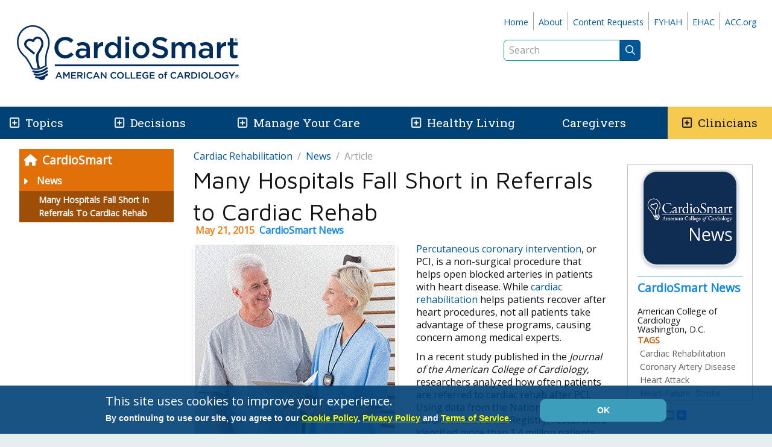

--- FILE ---
content_type: text/html; charset=utf-8
request_url: https://www.cardiosmart.org/news/2015/5/many-hospitals-fall-short-in-referrals-to-cardiac-rehab
body_size: 49171
content:
 <!DOCTYPE html> <html lang="en"> <head> <style>
        .async-hide {
            opacity: 0 !important
        }
    </style> <script>
        (function (a, s, y, n, c, h, i, d, e) {
            s.className += ' ' + y; h.start = 1 * new Date;
            h.end = i = function () { s.className = s.className.replace(RegExp(' ?' + y), '') };
            (a[n] = a[n] || []).hide = h; setTimeout(function () { i(); h.end = null }, c); h.timeout = c;
        })(window, document.documentElement, 'async-hide', 'dataLayer', 4000,
            { 'GTM-WMXZ592': true });
    </script> <script>
        (function (w, d, s, l, i) {
            w[l] = w[l] || []; w[l].push({
                'gtm.start':
                    new Date().getTime(), event: 'gtm.js'
            }); var f = d.getElementsByTagName(s)[0],
                j = d.createElement(s), dl = l != 'dataLayer' ? '&l=' + l : ''; j.async = true; j.src =
                    'https://www.googletagmanager.com/gtm.js?id=' + i + dl; f.parentNode.insertBefore(j, f);
        })(window, document, 'script', 'dataLayer', 'GTM-WMXZ592');
    </script> <meta charset="utf-8" /><script type="text/javascript">window.NREUM||(NREUM={});NREUM.info = {"beacon":"bam.nr-data.net","errorBeacon":"bam.nr-data.net","licenseKey":"f048b8d2c5","applicationID":"46941679","transactionName":"MgQBMUIHWRdSVhBRDgtOIjZgSUQCXkMHSAACBBAAQhBeB1YaXVlTAwJRUFRLBFMCDUkMAFwFTgcIUg5JAQICD1cGVVBcBwAPO11aEFAECARNBEMWTw==","queueTime":0,"applicationTime":304,"agent":"","atts":"","sslForHttp":"true"}</script><script type="text/javascript">(window.NREUM||(NREUM={})).init={ajax:{deny_list:["bam.nr-data.net"]},feature_flags:["soft_nav"]};(window.NREUM||(NREUM={})).loader_config={licenseKey:"f048b8d2c5",applicationID:"46941679",browserID:"47658367"};;/*! For license information please see nr-loader-rum-1.308.0.min.js.LICENSE.txt */
(()=>{var e,t,r={163:(e,t,r)=>{"use strict";r.d(t,{j:()=>E});var n=r(384),i=r(1741);var a=r(2555);r(860).K7.genericEvents;const s="experimental.resources",o="register",c=e=>{if(!e||"string"!=typeof e)return!1;try{document.createDocumentFragment().querySelector(e)}catch{return!1}return!0};var d=r(2614),u=r(944),l=r(8122);const f="[data-nr-mask]",g=e=>(0,l.a)(e,(()=>{const e={feature_flags:[],experimental:{allow_registered_children:!1,resources:!1},mask_selector:"*",block_selector:"[data-nr-block]",mask_input_options:{color:!1,date:!1,"datetime-local":!1,email:!1,month:!1,number:!1,range:!1,search:!1,tel:!1,text:!1,time:!1,url:!1,week:!1,textarea:!1,select:!1,password:!0}};return{ajax:{deny_list:void 0,block_internal:!0,enabled:!0,autoStart:!0},api:{get allow_registered_children(){return e.feature_flags.includes(o)||e.experimental.allow_registered_children},set allow_registered_children(t){e.experimental.allow_registered_children=t},duplicate_registered_data:!1},browser_consent_mode:{enabled:!1},distributed_tracing:{enabled:void 0,exclude_newrelic_header:void 0,cors_use_newrelic_header:void 0,cors_use_tracecontext_headers:void 0,allowed_origins:void 0},get feature_flags(){return e.feature_flags},set feature_flags(t){e.feature_flags=t},generic_events:{enabled:!0,autoStart:!0},harvest:{interval:30},jserrors:{enabled:!0,autoStart:!0},logging:{enabled:!0,autoStart:!0},metrics:{enabled:!0,autoStart:!0},obfuscate:void 0,page_action:{enabled:!0},page_view_event:{enabled:!0,autoStart:!0},page_view_timing:{enabled:!0,autoStart:!0},performance:{capture_marks:!1,capture_measures:!1,capture_detail:!0,resources:{get enabled(){return e.feature_flags.includes(s)||e.experimental.resources},set enabled(t){e.experimental.resources=t},asset_types:[],first_party_domains:[],ignore_newrelic:!0}},privacy:{cookies_enabled:!0},proxy:{assets:void 0,beacon:void 0},session:{expiresMs:d.wk,inactiveMs:d.BB},session_replay:{autoStart:!0,enabled:!1,preload:!1,sampling_rate:10,error_sampling_rate:100,collect_fonts:!1,inline_images:!1,fix_stylesheets:!0,mask_all_inputs:!0,get mask_text_selector(){return e.mask_selector},set mask_text_selector(t){c(t)?e.mask_selector="".concat(t,",").concat(f):""===t||null===t?e.mask_selector=f:(0,u.R)(5,t)},get block_class(){return"nr-block"},get ignore_class(){return"nr-ignore"},get mask_text_class(){return"nr-mask"},get block_selector(){return e.block_selector},set block_selector(t){c(t)?e.block_selector+=",".concat(t):""!==t&&(0,u.R)(6,t)},get mask_input_options(){return e.mask_input_options},set mask_input_options(t){t&&"object"==typeof t?e.mask_input_options={...t,password:!0}:(0,u.R)(7,t)}},session_trace:{enabled:!0,autoStart:!0},soft_navigations:{enabled:!0,autoStart:!0},spa:{enabled:!0,autoStart:!0},ssl:void 0,user_actions:{enabled:!0,elementAttributes:["id","className","tagName","type"]}}})());var p=r(6154),m=r(9324);let h=0;const v={buildEnv:m.F3,distMethod:m.Xs,version:m.xv,originTime:p.WN},b={consented:!1},y={appMetadata:{},get consented(){return this.session?.state?.consent||b.consented},set consented(e){b.consented=e},customTransaction:void 0,denyList:void 0,disabled:!1,harvester:void 0,isolatedBacklog:!1,isRecording:!1,loaderType:void 0,maxBytes:3e4,obfuscator:void 0,onerror:void 0,ptid:void 0,releaseIds:{},session:void 0,timeKeeper:void 0,registeredEntities:[],jsAttributesMetadata:{bytes:0},get harvestCount(){return++h}},_=e=>{const t=(0,l.a)(e,y),r=Object.keys(v).reduce((e,t)=>(e[t]={value:v[t],writable:!1,configurable:!0,enumerable:!0},e),{});return Object.defineProperties(t,r)};var w=r(5701);const x=e=>{const t=e.startsWith("http");e+="/",r.p=t?e:"https://"+e};var R=r(7836),k=r(3241);const A={accountID:void 0,trustKey:void 0,agentID:void 0,licenseKey:void 0,applicationID:void 0,xpid:void 0},S=e=>(0,l.a)(e,A),T=new Set;function E(e,t={},r,s){let{init:o,info:c,loader_config:d,runtime:u={},exposed:l=!0}=t;if(!c){const e=(0,n.pV)();o=e.init,c=e.info,d=e.loader_config}e.init=g(o||{}),e.loader_config=S(d||{}),c.jsAttributes??={},p.bv&&(c.jsAttributes.isWorker=!0),e.info=(0,a.D)(c);const f=e.init,m=[c.beacon,c.errorBeacon];T.has(e.agentIdentifier)||(f.proxy.assets&&(x(f.proxy.assets),m.push(f.proxy.assets)),f.proxy.beacon&&m.push(f.proxy.beacon),e.beacons=[...m],function(e){const t=(0,n.pV)();Object.getOwnPropertyNames(i.W.prototype).forEach(r=>{const n=i.W.prototype[r];if("function"!=typeof n||"constructor"===n)return;let a=t[r];e[r]&&!1!==e.exposed&&"micro-agent"!==e.runtime?.loaderType&&(t[r]=(...t)=>{const n=e[r](...t);return a?a(...t):n})})}(e),(0,n.US)("activatedFeatures",w.B)),u.denyList=[...f.ajax.deny_list||[],...f.ajax.block_internal?m:[]],u.ptid=e.agentIdentifier,u.loaderType=r,e.runtime=_(u),T.has(e.agentIdentifier)||(e.ee=R.ee.get(e.agentIdentifier),e.exposed=l,(0,k.W)({agentIdentifier:e.agentIdentifier,drained:!!w.B?.[e.agentIdentifier],type:"lifecycle",name:"initialize",feature:void 0,data:e.config})),T.add(e.agentIdentifier)}},384:(e,t,r)=>{"use strict";r.d(t,{NT:()=>s,US:()=>u,Zm:()=>o,bQ:()=>d,dV:()=>c,pV:()=>l});var n=r(6154),i=r(1863),a=r(1910);const s={beacon:"bam.nr-data.net",errorBeacon:"bam.nr-data.net"};function o(){return n.gm.NREUM||(n.gm.NREUM={}),void 0===n.gm.newrelic&&(n.gm.newrelic=n.gm.NREUM),n.gm.NREUM}function c(){let e=o();return e.o||(e.o={ST:n.gm.setTimeout,SI:n.gm.setImmediate||n.gm.setInterval,CT:n.gm.clearTimeout,XHR:n.gm.XMLHttpRequest,REQ:n.gm.Request,EV:n.gm.Event,PR:n.gm.Promise,MO:n.gm.MutationObserver,FETCH:n.gm.fetch,WS:n.gm.WebSocket},(0,a.i)(...Object.values(e.o))),e}function d(e,t){let r=o();r.initializedAgents??={},t.initializedAt={ms:(0,i.t)(),date:new Date},r.initializedAgents[e]=t}function u(e,t){o()[e]=t}function l(){return function(){let e=o();const t=e.info||{};e.info={beacon:s.beacon,errorBeacon:s.errorBeacon,...t}}(),function(){let e=o();const t=e.init||{};e.init={...t}}(),c(),function(){let e=o();const t=e.loader_config||{};e.loader_config={...t}}(),o()}},782:(e,t,r)=>{"use strict";r.d(t,{T:()=>n});const n=r(860).K7.pageViewTiming},860:(e,t,r)=>{"use strict";r.d(t,{$J:()=>u,K7:()=>c,P3:()=>d,XX:()=>i,Yy:()=>o,df:()=>a,qY:()=>n,v4:()=>s});const n="events",i="jserrors",a="browser/blobs",s="rum",o="browser/logs",c={ajax:"ajax",genericEvents:"generic_events",jserrors:i,logging:"logging",metrics:"metrics",pageAction:"page_action",pageViewEvent:"page_view_event",pageViewTiming:"page_view_timing",sessionReplay:"session_replay",sessionTrace:"session_trace",softNav:"soft_navigations",spa:"spa"},d={[c.pageViewEvent]:1,[c.pageViewTiming]:2,[c.metrics]:3,[c.jserrors]:4,[c.spa]:5,[c.ajax]:6,[c.sessionTrace]:7,[c.softNav]:8,[c.sessionReplay]:9,[c.logging]:10,[c.genericEvents]:11},u={[c.pageViewEvent]:s,[c.pageViewTiming]:n,[c.ajax]:n,[c.spa]:n,[c.softNav]:n,[c.metrics]:i,[c.jserrors]:i,[c.sessionTrace]:a,[c.sessionReplay]:a,[c.logging]:o,[c.genericEvents]:"ins"}},944:(e,t,r)=>{"use strict";r.d(t,{R:()=>i});var n=r(3241);function i(e,t){"function"==typeof console.debug&&(console.debug("New Relic Warning: https://github.com/newrelic/newrelic-browser-agent/blob/main/docs/warning-codes.md#".concat(e),t),(0,n.W)({agentIdentifier:null,drained:null,type:"data",name:"warn",feature:"warn",data:{code:e,secondary:t}}))}},1687:(e,t,r)=>{"use strict";r.d(t,{Ak:()=>d,Ze:()=>f,x3:()=>u});var n=r(3241),i=r(7836),a=r(3606),s=r(860),o=r(2646);const c={};function d(e,t){const r={staged:!1,priority:s.P3[t]||0};l(e),c[e].get(t)||c[e].set(t,r)}function u(e,t){e&&c[e]&&(c[e].get(t)&&c[e].delete(t),p(e,t,!1),c[e].size&&g(e))}function l(e){if(!e)throw new Error("agentIdentifier required");c[e]||(c[e]=new Map)}function f(e="",t="feature",r=!1){if(l(e),!e||!c[e].get(t)||r)return p(e,t);c[e].get(t).staged=!0,g(e)}function g(e){const t=Array.from(c[e]);t.every(([e,t])=>t.staged)&&(t.sort((e,t)=>e[1].priority-t[1].priority),t.forEach(([t])=>{c[e].delete(t),p(e,t)}))}function p(e,t,r=!0){const s=e?i.ee.get(e):i.ee,c=a.i.handlers;if(!s.aborted&&s.backlog&&c){if((0,n.W)({agentIdentifier:e,type:"lifecycle",name:"drain",feature:t}),r){const e=s.backlog[t],r=c[t];if(r){for(let t=0;e&&t<e.length;++t)m(e[t],r);Object.entries(r).forEach(([e,t])=>{Object.values(t||{}).forEach(t=>{t[0]?.on&&t[0]?.context()instanceof o.y&&t[0].on(e,t[1])})})}}s.isolatedBacklog||delete c[t],s.backlog[t]=null,s.emit("drain-"+t,[])}}function m(e,t){var r=e[1];Object.values(t[r]||{}).forEach(t=>{var r=e[0];if(t[0]===r){var n=t[1],i=e[3],a=e[2];n.apply(i,a)}})}},1738:(e,t,r)=>{"use strict";r.d(t,{U:()=>g,Y:()=>f});var n=r(3241),i=r(9908),a=r(1863),s=r(944),o=r(5701),c=r(3969),d=r(8362),u=r(860),l=r(4261);function f(e,t,r,a){const f=a||r;!f||f[e]&&f[e]!==d.d.prototype[e]||(f[e]=function(){(0,i.p)(c.xV,["API/"+e+"/called"],void 0,u.K7.metrics,r.ee),(0,n.W)({agentIdentifier:r.agentIdentifier,drained:!!o.B?.[r.agentIdentifier],type:"data",name:"api",feature:l.Pl+e,data:{}});try{return t.apply(this,arguments)}catch(e){(0,s.R)(23,e)}})}function g(e,t,r,n,s){const o=e.info;null===r?delete o.jsAttributes[t]:o.jsAttributes[t]=r,(s||null===r)&&(0,i.p)(l.Pl+n,[(0,a.t)(),t,r],void 0,"session",e.ee)}},1741:(e,t,r)=>{"use strict";r.d(t,{W:()=>a});var n=r(944),i=r(4261);class a{#e(e,...t){if(this[e]!==a.prototype[e])return this[e](...t);(0,n.R)(35,e)}addPageAction(e,t){return this.#e(i.hG,e,t)}register(e){return this.#e(i.eY,e)}recordCustomEvent(e,t){return this.#e(i.fF,e,t)}setPageViewName(e,t){return this.#e(i.Fw,e,t)}setCustomAttribute(e,t,r){return this.#e(i.cD,e,t,r)}noticeError(e,t){return this.#e(i.o5,e,t)}setUserId(e,t=!1){return this.#e(i.Dl,e,t)}setApplicationVersion(e){return this.#e(i.nb,e)}setErrorHandler(e){return this.#e(i.bt,e)}addRelease(e,t){return this.#e(i.k6,e,t)}log(e,t){return this.#e(i.$9,e,t)}start(){return this.#e(i.d3)}finished(e){return this.#e(i.BL,e)}recordReplay(){return this.#e(i.CH)}pauseReplay(){return this.#e(i.Tb)}addToTrace(e){return this.#e(i.U2,e)}setCurrentRouteName(e){return this.#e(i.PA,e)}interaction(e){return this.#e(i.dT,e)}wrapLogger(e,t,r){return this.#e(i.Wb,e,t,r)}measure(e,t){return this.#e(i.V1,e,t)}consent(e){return this.#e(i.Pv,e)}}},1863:(e,t,r)=>{"use strict";function n(){return Math.floor(performance.now())}r.d(t,{t:()=>n})},1910:(e,t,r)=>{"use strict";r.d(t,{i:()=>a});var n=r(944);const i=new Map;function a(...e){return e.every(e=>{if(i.has(e))return i.get(e);const t="function"==typeof e?e.toString():"",r=t.includes("[native code]"),a=t.includes("nrWrapper");return r||a||(0,n.R)(64,e?.name||t),i.set(e,r),r})}},2555:(e,t,r)=>{"use strict";r.d(t,{D:()=>o,f:()=>s});var n=r(384),i=r(8122);const a={beacon:n.NT.beacon,errorBeacon:n.NT.errorBeacon,licenseKey:void 0,applicationID:void 0,sa:void 0,queueTime:void 0,applicationTime:void 0,ttGuid:void 0,user:void 0,account:void 0,product:void 0,extra:void 0,jsAttributes:{},userAttributes:void 0,atts:void 0,transactionName:void 0,tNamePlain:void 0};function s(e){try{return!!e.licenseKey&&!!e.errorBeacon&&!!e.applicationID}catch(e){return!1}}const o=e=>(0,i.a)(e,a)},2614:(e,t,r)=>{"use strict";r.d(t,{BB:()=>s,H3:()=>n,g:()=>d,iL:()=>c,tS:()=>o,uh:()=>i,wk:()=>a});const n="NRBA",i="SESSION",a=144e5,s=18e5,o={STARTED:"session-started",PAUSE:"session-pause",RESET:"session-reset",RESUME:"session-resume",UPDATE:"session-update"},c={SAME_TAB:"same-tab",CROSS_TAB:"cross-tab"},d={OFF:0,FULL:1,ERROR:2}},2646:(e,t,r)=>{"use strict";r.d(t,{y:()=>n});class n{constructor(e){this.contextId=e}}},2843:(e,t,r)=>{"use strict";r.d(t,{G:()=>a,u:()=>i});var n=r(3878);function i(e,t=!1,r,i){(0,n.DD)("visibilitychange",function(){if(t)return void("hidden"===document.visibilityState&&e());e(document.visibilityState)},r,i)}function a(e,t,r){(0,n.sp)("pagehide",e,t,r)}},3241:(e,t,r)=>{"use strict";r.d(t,{W:()=>a});var n=r(6154);const i="newrelic";function a(e={}){try{n.gm.dispatchEvent(new CustomEvent(i,{detail:e}))}catch(e){}}},3606:(e,t,r)=>{"use strict";r.d(t,{i:()=>a});var n=r(9908);a.on=s;var i=a.handlers={};function a(e,t,r,a){s(a||n.d,i,e,t,r)}function s(e,t,r,i,a){a||(a="feature"),e||(e=n.d);var s=t[a]=t[a]||{};(s[r]=s[r]||[]).push([e,i])}},3878:(e,t,r)=>{"use strict";function n(e,t){return{capture:e,passive:!1,signal:t}}function i(e,t,r=!1,i){window.addEventListener(e,t,n(r,i))}function a(e,t,r=!1,i){document.addEventListener(e,t,n(r,i))}r.d(t,{DD:()=>a,jT:()=>n,sp:()=>i})},3969:(e,t,r)=>{"use strict";r.d(t,{TZ:()=>n,XG:()=>o,rs:()=>i,xV:()=>s,z_:()=>a});const n=r(860).K7.metrics,i="sm",a="cm",s="storeSupportabilityMetrics",o="storeEventMetrics"},4234:(e,t,r)=>{"use strict";r.d(t,{W:()=>a});var n=r(7836),i=r(1687);class a{constructor(e,t){this.agentIdentifier=e,this.ee=n.ee.get(e),this.featureName=t,this.blocked=!1}deregisterDrain(){(0,i.x3)(this.agentIdentifier,this.featureName)}}},4261:(e,t,r)=>{"use strict";r.d(t,{$9:()=>d,BL:()=>o,CH:()=>g,Dl:()=>_,Fw:()=>y,PA:()=>h,Pl:()=>n,Pv:()=>k,Tb:()=>l,U2:()=>a,V1:()=>R,Wb:()=>x,bt:()=>b,cD:()=>v,d3:()=>w,dT:()=>c,eY:()=>p,fF:()=>f,hG:()=>i,k6:()=>s,nb:()=>m,o5:()=>u});const n="api-",i="addPageAction",a="addToTrace",s="addRelease",o="finished",c="interaction",d="log",u="noticeError",l="pauseReplay",f="recordCustomEvent",g="recordReplay",p="register",m="setApplicationVersion",h="setCurrentRouteName",v="setCustomAttribute",b="setErrorHandler",y="setPageViewName",_="setUserId",w="start",x="wrapLogger",R="measure",k="consent"},5289:(e,t,r)=>{"use strict";r.d(t,{GG:()=>s,Qr:()=>c,sB:()=>o});var n=r(3878),i=r(6389);function a(){return"undefined"==typeof document||"complete"===document.readyState}function s(e,t){if(a())return e();const r=(0,i.J)(e),s=setInterval(()=>{a()&&(clearInterval(s),r())},500);(0,n.sp)("load",r,t)}function o(e){if(a())return e();(0,n.DD)("DOMContentLoaded",e)}function c(e){if(a())return e();(0,n.sp)("popstate",e)}},5607:(e,t,r)=>{"use strict";r.d(t,{W:()=>n});const n=(0,r(9566).bz)()},5701:(e,t,r)=>{"use strict";r.d(t,{B:()=>a,t:()=>s});var n=r(3241);const i=new Set,a={};function s(e,t){const r=t.agentIdentifier;a[r]??={},e&&"object"==typeof e&&(i.has(r)||(t.ee.emit("rumresp",[e]),a[r]=e,i.add(r),(0,n.W)({agentIdentifier:r,loaded:!0,drained:!0,type:"lifecycle",name:"load",feature:void 0,data:e})))}},6154:(e,t,r)=>{"use strict";r.d(t,{OF:()=>c,RI:()=>i,WN:()=>u,bv:()=>a,eN:()=>l,gm:()=>s,mw:()=>o,sb:()=>d});var n=r(1863);const i="undefined"!=typeof window&&!!window.document,a="undefined"!=typeof WorkerGlobalScope&&("undefined"!=typeof self&&self instanceof WorkerGlobalScope&&self.navigator instanceof WorkerNavigator||"undefined"!=typeof globalThis&&globalThis instanceof WorkerGlobalScope&&globalThis.navigator instanceof WorkerNavigator),s=i?window:"undefined"!=typeof WorkerGlobalScope&&("undefined"!=typeof self&&self instanceof WorkerGlobalScope&&self||"undefined"!=typeof globalThis&&globalThis instanceof WorkerGlobalScope&&globalThis),o=Boolean("hidden"===s?.document?.visibilityState),c=/iPad|iPhone|iPod/.test(s.navigator?.userAgent),d=c&&"undefined"==typeof SharedWorker,u=((()=>{const e=s.navigator?.userAgent?.match(/Firefox[/\s](\d+\.\d+)/);Array.isArray(e)&&e.length>=2&&e[1]})(),Date.now()-(0,n.t)()),l=()=>"undefined"!=typeof PerformanceNavigationTiming&&s?.performance?.getEntriesByType("navigation")?.[0]?.responseStart},6389:(e,t,r)=>{"use strict";function n(e,t=500,r={}){const n=r?.leading||!1;let i;return(...r)=>{n&&void 0===i&&(e.apply(this,r),i=setTimeout(()=>{i=clearTimeout(i)},t)),n||(clearTimeout(i),i=setTimeout(()=>{e.apply(this,r)},t))}}function i(e){let t=!1;return(...r)=>{t||(t=!0,e.apply(this,r))}}r.d(t,{J:()=>i,s:()=>n})},6630:(e,t,r)=>{"use strict";r.d(t,{T:()=>n});const n=r(860).K7.pageViewEvent},7699:(e,t,r)=>{"use strict";r.d(t,{It:()=>a,KC:()=>o,No:()=>i,qh:()=>s});var n=r(860);const i=16e3,a=1e6,s="SESSION_ERROR",o={[n.K7.logging]:!0,[n.K7.genericEvents]:!1,[n.K7.jserrors]:!1,[n.K7.ajax]:!1}},7836:(e,t,r)=>{"use strict";r.d(t,{P:()=>o,ee:()=>c});var n=r(384),i=r(8990),a=r(2646),s=r(5607);const o="nr@context:".concat(s.W),c=function e(t,r){var n={},s={},u={},l=!1;try{l=16===r.length&&d.initializedAgents?.[r]?.runtime.isolatedBacklog}catch(e){}var f={on:p,addEventListener:p,removeEventListener:function(e,t){var r=n[e];if(!r)return;for(var i=0;i<r.length;i++)r[i]===t&&r.splice(i,1)},emit:function(e,r,n,i,a){!1!==a&&(a=!0);if(c.aborted&&!i)return;t&&a&&t.emit(e,r,n);var o=g(n);m(e).forEach(e=>{e.apply(o,r)});var d=v()[s[e]];d&&d.push([f,e,r,o]);return o},get:h,listeners:m,context:g,buffer:function(e,t){const r=v();if(t=t||"feature",f.aborted)return;Object.entries(e||{}).forEach(([e,n])=>{s[n]=t,t in r||(r[t]=[])})},abort:function(){f._aborted=!0,Object.keys(f.backlog).forEach(e=>{delete f.backlog[e]})},isBuffering:function(e){return!!v()[s[e]]},debugId:r,backlog:l?{}:t&&"object"==typeof t.backlog?t.backlog:{},isolatedBacklog:l};return Object.defineProperty(f,"aborted",{get:()=>{let e=f._aborted||!1;return e||(t&&(e=t.aborted),e)}}),f;function g(e){return e&&e instanceof a.y?e:e?(0,i.I)(e,o,()=>new a.y(o)):new a.y(o)}function p(e,t){n[e]=m(e).concat(t)}function m(e){return n[e]||[]}function h(t){return u[t]=u[t]||e(f,t)}function v(){return f.backlog}}(void 0,"globalEE"),d=(0,n.Zm)();d.ee||(d.ee=c)},8122:(e,t,r)=>{"use strict";r.d(t,{a:()=>i});var n=r(944);function i(e,t){try{if(!e||"object"!=typeof e)return(0,n.R)(3);if(!t||"object"!=typeof t)return(0,n.R)(4);const r=Object.create(Object.getPrototypeOf(t),Object.getOwnPropertyDescriptors(t)),a=0===Object.keys(r).length?e:r;for(let s in a)if(void 0!==e[s])try{if(null===e[s]){r[s]=null;continue}Array.isArray(e[s])&&Array.isArray(t[s])?r[s]=Array.from(new Set([...e[s],...t[s]])):"object"==typeof e[s]&&"object"==typeof t[s]?r[s]=i(e[s],t[s]):r[s]=e[s]}catch(e){r[s]||(0,n.R)(1,e)}return r}catch(e){(0,n.R)(2,e)}}},8362:(e,t,r)=>{"use strict";r.d(t,{d:()=>a});var n=r(9566),i=r(1741);class a extends i.W{agentIdentifier=(0,n.LA)(16)}},8374:(e,t,r)=>{r.nc=(()=>{try{return document?.currentScript?.nonce}catch(e){}return""})()},8990:(e,t,r)=>{"use strict";r.d(t,{I:()=>i});var n=Object.prototype.hasOwnProperty;function i(e,t,r){if(n.call(e,t))return e[t];var i=r();if(Object.defineProperty&&Object.keys)try{return Object.defineProperty(e,t,{value:i,writable:!0,enumerable:!1}),i}catch(e){}return e[t]=i,i}},9324:(e,t,r)=>{"use strict";r.d(t,{F3:()=>i,Xs:()=>a,xv:()=>n});const n="1.308.0",i="PROD",a="CDN"},9566:(e,t,r)=>{"use strict";r.d(t,{LA:()=>o,bz:()=>s});var n=r(6154);const i="xxxxxxxx-xxxx-4xxx-yxxx-xxxxxxxxxxxx";function a(e,t){return e?15&e[t]:16*Math.random()|0}function s(){const e=n.gm?.crypto||n.gm?.msCrypto;let t,r=0;return e&&e.getRandomValues&&(t=e.getRandomValues(new Uint8Array(30))),i.split("").map(e=>"x"===e?a(t,r++).toString(16):"y"===e?(3&a()|8).toString(16):e).join("")}function o(e){const t=n.gm?.crypto||n.gm?.msCrypto;let r,i=0;t&&t.getRandomValues&&(r=t.getRandomValues(new Uint8Array(e)));const s=[];for(var o=0;o<e;o++)s.push(a(r,i++).toString(16));return s.join("")}},9908:(e,t,r)=>{"use strict";r.d(t,{d:()=>n,p:()=>i});var n=r(7836).ee.get("handle");function i(e,t,r,i,a){a?(a.buffer([e],i),a.emit(e,t,r)):(n.buffer([e],i),n.emit(e,t,r))}}},n={};function i(e){var t=n[e];if(void 0!==t)return t.exports;var a=n[e]={exports:{}};return r[e](a,a.exports,i),a.exports}i.m=r,i.d=(e,t)=>{for(var r in t)i.o(t,r)&&!i.o(e,r)&&Object.defineProperty(e,r,{enumerable:!0,get:t[r]})},i.f={},i.e=e=>Promise.all(Object.keys(i.f).reduce((t,r)=>(i.f[r](e,t),t),[])),i.u=e=>"nr-rum-1.308.0.min.js",i.o=(e,t)=>Object.prototype.hasOwnProperty.call(e,t),e={},t="NRBA-1.308.0.PROD:",i.l=(r,n,a,s)=>{if(e[r])e[r].push(n);else{var o,c;if(void 0!==a)for(var d=document.getElementsByTagName("script"),u=0;u<d.length;u++){var l=d[u];if(l.getAttribute("src")==r||l.getAttribute("data-webpack")==t+a){o=l;break}}if(!o){c=!0;var f={296:"sha512-+MIMDsOcckGXa1EdWHqFNv7P+JUkd5kQwCBr3KE6uCvnsBNUrdSt4a/3/L4j4TxtnaMNjHpza2/erNQbpacJQA=="};(o=document.createElement("script")).charset="utf-8",i.nc&&o.setAttribute("nonce",i.nc),o.setAttribute("data-webpack",t+a),o.src=r,0!==o.src.indexOf(window.location.origin+"/")&&(o.crossOrigin="anonymous"),f[s]&&(o.integrity=f[s])}e[r]=[n];var g=(t,n)=>{o.onerror=o.onload=null,clearTimeout(p);var i=e[r];if(delete e[r],o.parentNode&&o.parentNode.removeChild(o),i&&i.forEach(e=>e(n)),t)return t(n)},p=setTimeout(g.bind(null,void 0,{type:"timeout",target:o}),12e4);o.onerror=g.bind(null,o.onerror),o.onload=g.bind(null,o.onload),c&&document.head.appendChild(o)}},i.r=e=>{"undefined"!=typeof Symbol&&Symbol.toStringTag&&Object.defineProperty(e,Symbol.toStringTag,{value:"Module"}),Object.defineProperty(e,"__esModule",{value:!0})},i.p="https://js-agent.newrelic.com/",(()=>{var e={374:0,840:0};i.f.j=(t,r)=>{var n=i.o(e,t)?e[t]:void 0;if(0!==n)if(n)r.push(n[2]);else{var a=new Promise((r,i)=>n=e[t]=[r,i]);r.push(n[2]=a);var s=i.p+i.u(t),o=new Error;i.l(s,r=>{if(i.o(e,t)&&(0!==(n=e[t])&&(e[t]=void 0),n)){var a=r&&("load"===r.type?"missing":r.type),s=r&&r.target&&r.target.src;o.message="Loading chunk "+t+" failed: ("+a+": "+s+")",o.name="ChunkLoadError",o.type=a,o.request=s,n[1](o)}},"chunk-"+t,t)}};var t=(t,r)=>{var n,a,[s,o,c]=r,d=0;if(s.some(t=>0!==e[t])){for(n in o)i.o(o,n)&&(i.m[n]=o[n]);if(c)c(i)}for(t&&t(r);d<s.length;d++)a=s[d],i.o(e,a)&&e[a]&&e[a][0](),e[a]=0},r=self["webpackChunk:NRBA-1.308.0.PROD"]=self["webpackChunk:NRBA-1.308.0.PROD"]||[];r.forEach(t.bind(null,0)),r.push=t.bind(null,r.push.bind(r))})(),(()=>{"use strict";i(8374);var e=i(8362),t=i(860);const r=Object.values(t.K7);var n=i(163);var a=i(9908),s=i(1863),o=i(4261),c=i(1738);var d=i(1687),u=i(4234),l=i(5289),f=i(6154),g=i(944),p=i(384);const m=e=>f.RI&&!0===e?.privacy.cookies_enabled;function h(e){return!!(0,p.dV)().o.MO&&m(e)&&!0===e?.session_trace.enabled}var v=i(6389),b=i(7699);class y extends u.W{constructor(e,t){super(e.agentIdentifier,t),this.agentRef=e,this.abortHandler=void 0,this.featAggregate=void 0,this.loadedSuccessfully=void 0,this.onAggregateImported=new Promise(e=>{this.loadedSuccessfully=e}),this.deferred=Promise.resolve(),!1===e.init[this.featureName].autoStart?this.deferred=new Promise((t,r)=>{this.ee.on("manual-start-all",(0,v.J)(()=>{(0,d.Ak)(e.agentIdentifier,this.featureName),t()}))}):(0,d.Ak)(e.agentIdentifier,t)}importAggregator(e,t,r={}){if(this.featAggregate)return;const n=async()=>{let n;await this.deferred;try{if(m(e.init)){const{setupAgentSession:t}=await i.e(296).then(i.bind(i,3305));n=t(e)}}catch(e){(0,g.R)(20,e),this.ee.emit("internal-error",[e]),(0,a.p)(b.qh,[e],void 0,this.featureName,this.ee)}try{if(!this.#t(this.featureName,n,e.init))return(0,d.Ze)(this.agentIdentifier,this.featureName),void this.loadedSuccessfully(!1);const{Aggregate:i}=await t();this.featAggregate=new i(e,r),e.runtime.harvester.initializedAggregates.push(this.featAggregate),this.loadedSuccessfully(!0)}catch(e){(0,g.R)(34,e),this.abortHandler?.(),(0,d.Ze)(this.agentIdentifier,this.featureName,!0),this.loadedSuccessfully(!1),this.ee&&this.ee.abort()}};f.RI?(0,l.GG)(()=>n(),!0):n()}#t(e,r,n){if(this.blocked)return!1;switch(e){case t.K7.sessionReplay:return h(n)&&!!r;case t.K7.sessionTrace:return!!r;default:return!0}}}var _=i(6630),w=i(2614),x=i(3241);class R extends y{static featureName=_.T;constructor(e){var t;super(e,_.T),this.setupInspectionEvents(e.agentIdentifier),t=e,(0,c.Y)(o.Fw,function(e,r){"string"==typeof e&&("/"!==e.charAt(0)&&(e="/"+e),t.runtime.customTransaction=(r||"http://custom.transaction")+e,(0,a.p)(o.Pl+o.Fw,[(0,s.t)()],void 0,void 0,t.ee))},t),this.importAggregator(e,()=>i.e(296).then(i.bind(i,3943)))}setupInspectionEvents(e){const t=(t,r)=>{t&&(0,x.W)({agentIdentifier:e,timeStamp:t.timeStamp,loaded:"complete"===t.target.readyState,type:"window",name:r,data:t.target.location+""})};(0,l.sB)(e=>{t(e,"DOMContentLoaded")}),(0,l.GG)(e=>{t(e,"load")}),(0,l.Qr)(e=>{t(e,"navigate")}),this.ee.on(w.tS.UPDATE,(t,r)=>{(0,x.W)({agentIdentifier:e,type:"lifecycle",name:"session",data:r})})}}class k extends e.d{constructor(e){var t;(super(),f.gm)?(this.features={},(0,p.bQ)(this.agentIdentifier,this),this.desiredFeatures=new Set(e.features||[]),this.desiredFeatures.add(R),(0,n.j)(this,e,e.loaderType||"agent"),t=this,(0,c.Y)(o.cD,function(e,r,n=!1){if("string"==typeof e){if(["string","number","boolean"].includes(typeof r)||null===r)return(0,c.U)(t,e,r,o.cD,n);(0,g.R)(40,typeof r)}else(0,g.R)(39,typeof e)},t),function(e){(0,c.Y)(o.Dl,function(t,r=!1){if("string"!=typeof t&&null!==t)return void(0,g.R)(41,typeof t);const n=e.info.jsAttributes["enduser.id"];r&&null!=n&&n!==t?(0,a.p)(o.Pl+"setUserIdAndResetSession",[t],void 0,"session",e.ee):(0,c.U)(e,"enduser.id",t,o.Dl,!0)},e)}(this),function(e){(0,c.Y)(o.nb,function(t){if("string"==typeof t||null===t)return(0,c.U)(e,"application.version",t,o.nb,!1);(0,g.R)(42,typeof t)},e)}(this),function(e){(0,c.Y)(o.d3,function(){e.ee.emit("manual-start-all")},e)}(this),function(e){(0,c.Y)(o.Pv,function(t=!0){if("boolean"==typeof t){if((0,a.p)(o.Pl+o.Pv,[t],void 0,"session",e.ee),e.runtime.consented=t,t){const t=e.features.page_view_event;t.onAggregateImported.then(e=>{const r=t.featAggregate;e&&!r.sentRum&&r.sendRum()})}}else(0,g.R)(65,typeof t)},e)}(this),this.run()):(0,g.R)(21)}get config(){return{info:this.info,init:this.init,loader_config:this.loader_config,runtime:this.runtime}}get api(){return this}run(){try{const e=function(e){const t={};return r.forEach(r=>{t[r]=!!e[r]?.enabled}),t}(this.init),n=[...this.desiredFeatures];n.sort((e,r)=>t.P3[e.featureName]-t.P3[r.featureName]),n.forEach(r=>{if(!e[r.featureName]&&r.featureName!==t.K7.pageViewEvent)return;if(r.featureName===t.K7.spa)return void(0,g.R)(67);const n=function(e){switch(e){case t.K7.ajax:return[t.K7.jserrors];case t.K7.sessionTrace:return[t.K7.ajax,t.K7.pageViewEvent];case t.K7.sessionReplay:return[t.K7.sessionTrace];case t.K7.pageViewTiming:return[t.K7.pageViewEvent];default:return[]}}(r.featureName).filter(e=>!(e in this.features));n.length>0&&(0,g.R)(36,{targetFeature:r.featureName,missingDependencies:n}),this.features[r.featureName]=new r(this)})}catch(e){(0,g.R)(22,e);for(const e in this.features)this.features[e].abortHandler?.();const t=(0,p.Zm)();delete t.initializedAgents[this.agentIdentifier]?.features,delete this.sharedAggregator;return t.ee.get(this.agentIdentifier).abort(),!1}}}var A=i(2843),S=i(782);class T extends y{static featureName=S.T;constructor(e){super(e,S.T),f.RI&&((0,A.u)(()=>(0,a.p)("docHidden",[(0,s.t)()],void 0,S.T,this.ee),!0),(0,A.G)(()=>(0,a.p)("winPagehide",[(0,s.t)()],void 0,S.T,this.ee)),this.importAggregator(e,()=>i.e(296).then(i.bind(i,2117))))}}var E=i(3969);class I extends y{static featureName=E.TZ;constructor(e){super(e,E.TZ),f.RI&&document.addEventListener("securitypolicyviolation",e=>{(0,a.p)(E.xV,["Generic/CSPViolation/Detected"],void 0,this.featureName,this.ee)}),this.importAggregator(e,()=>i.e(296).then(i.bind(i,9623)))}}new k({features:[R,T,I],loaderType:"lite"})})()})();</script> <title>
	Many Hospitals Fall Short in Referrals to Cardiac Rehab | CardioSmart – American College of Cardiology
</title> <script src="/ResourcePackages/Bootstrap4/assets/dist/js/jquery.js" type="text/javascript"></script> <script src="https://cdn.jsdelivr.net/npm/bootstrap@5.0.1/dist/js/bootstrap.bundle.min.js" integrity="sha256-edRDsV9ULIqKzKjpN/KjyQ7Lp4vUn9usbJuHjH8Sk+k=" crossorigin="anonymous"></script> <meta name="viewport" content="width=device-width, initial-scale=1"> <link href="/ResourcePackages/Bootstrap4/assets/dist/css/hdrc-app.css" rel="stylesheet" /> <link href="/css/owl.carousel.css" rel="stylesheet" /> <link href="https://assets.acc.org/Arches/4.1.57058/dist/css/cardiosmart_boot.min.css" rel="stylesheet"> <link href="https://assets.acc.org/Arches/4.1.57058/dist/css/cardiosmart_uc.min.css" rel="stylesheet"> <!-- Expansion Classes --> <link href="https://assets.acc.org/Arches/4.1.57058/dist/css/color-code_social.min.css" rel="stylesheet"> <link href="https://assets.acc.org/Arches/4.1.57058/dist/css/color-code_pathway.min.css" rel="stylesheet"> <link href="https://assets.acc.org/Arches/4.1.57058/dist/css/color-code_LOE_COR.min.css" rel="stylesheet"> <script src="https://kit.fontawesome.com/71c9d25c4e.js" crossorigin="anonymous"></script> <script src="https://www.google.com/recaptcha/api.js" async defer></script> <link rel="stylesheet" href="//fonts.googleapis.com/css?family=Roboto+Slab&display=swap"> <link rel="stylesheet" href="//fonts.googleapis.com/css?family=Open+Sans&display=swap"> <link rel="stylesheet" href="//fonts.googleapis.com/css?family=Maven+Pro&display=swap"> <script class="coveo-script" src="https://static.cloud.coveo.com/searchui/v2.5549/js/CoveoJsSearch.Lazy.min.js"></script> <script type="text/javascript" src="https://static.cloud.coveo.com/coveo.analytics.js/coveoua.js"></script> <script type="text/javascript" src="https://static.addtoany.com/menu/page.js"></script><style type="text/css" media="all">#share_social_buttons { display: flex; justify-content: right; }</style><script type="text/javascript" src="https://www.googletagservices.com/tag/js/gpt.js"></script><script type="text/javascript">
var googletag = googletag || {};
googletag.cmd = googletag.cmd || [];
</script><script type="text/javascript">
var topSlot;
    googletag.cmd.push(function () {

        var mapping1 = googletag.sizeMapping().
            addSize([1024, 100], [728, 90]).
            addSize([375, 667], [300, 250]).
            addSize([2, 2], [300, 250]).
            build();

        googletag.pubads().setTargeting('zone', 'cardiosmart');        googletag.defineSlot('/30017927/amc.acc/acc.300x250.top', [300, 250], 'Adslot-0').addService(googletag.pubads());
	googletag.defineSlot('/30017927/amc.acc/acc.300x250.bottom', [300, 250], 'Adslot-1').addService(googletag.pubads());
        googletag.defineSlot('/30017927/amc.acc/acc.728x90', [[300, 250], [728, 90]], 'Adslot-2').defineSizeMapping(mapping1).addService(googletag.pubads());
        googletag.pubads().collapseEmptyDivs();
        googletag.pubads().enableAsyncRendering();
        googletag.enableServices();
    });
</script><style type="text/css" media="all">.bg_covid{background-color:#8e2582 !important;}
#footer em.icon-toggle_plus-minus:before {
    content: "\f146";
}


#footer .collapsed em.icon-toggle_plus-minus:before {
    content: "\f0fe";
}
</style><meta name="Generator" content="Sitefinity 15.1.8325.0 DX" /><link rel="canonical" href="https://www.cardiosmart.org/news/2015/5/many-hospitals-fall-short-in-referrals-to-cardiac-rehab" /><meta property="og:title" content="Many Hospitals Fall Short in Referrals to Cardiac Rehab" /><meta property="og:description" content="Despite the known benefits of cardiac rehab, many hospitals do not refer patients to this important follow-up care after PCI." /><meta property="og:url" content="https://www.cardiosmart.org/news/2015/5/many-hospitals-fall-short-in-referrals-to-cardiac-rehab" /><meta property="og:type" content="news-article" /><meta property="og:site_name" content="CardioSmart" /><meta property="og:image" content="http://www.cardiosmart.org/images/default-source/news-article-images/79218868.gif?sfvrsn=3f1263b7_2" /><link href="/Telerik.Web.UI.WebResource.axd?d=PMrIT5dOWaVYIcpFWUE4nBaEepA6uaXy0YDBM_Y0ZPMfBpMbbO3WZXcIQhzwYl2CLiFEgqCcSIxO5314Bx1KuybFujr5sOtIPgK3DpPYsF22kuYCfwUgiTYtNmjDYDqV0&amp;t=638840910637275692&amp;compress=0&amp;_TSM_CombinedScripts_=%3b%3bTelerik.Sitefinity.Resources%2c+Version%3d15.1.8325.0%2c+Culture%3dneutral%2c+PublicKeyToken%3db28c218413bdf563%3aen-US%3a32a998e3-6a4a-4d00-8896-c3e10fe3d14b%3a7a90d6a" type="text/css" rel="stylesheet" /></head> <body class="bg_cover bg_no-repeat" data-gr-c-s-loaded="true"><form method="post" action="./many-hospitals-fall-short-in-referrals-to-cardiac-rehab" id="aspnetForm">
<div class="aspNetHidden">
<input type="hidden" name="ctl06_TSM" id="ctl06_TSM" value="" />
<input type="hidden" name="ctl07_TSSM" id="ctl07_TSSM" value="" />
<input type="hidden" name="__EVENTTARGET" id="__EVENTTARGET" value="" />
<input type="hidden" name="__EVENTARGUMENT" id="__EVENTARGUMENT" value="" />
<input type="hidden" name="__VIEWSTATE" id="__VIEWSTATE" value="cZo/odiLVALWNnWEzNT0aI4JTm8KUWEDaTRzO8JHUfY7ObNH0gXY2/+twDMjnvFJ808ai8+ertZ95effiQUvOWjhnOSPk7XCGWvjojBHtKA=" />
</div>

<script type="text/javascript">
//<![CDATA[
var theForm = document.forms['aspnetForm'];
if (!theForm) {
    theForm = document.aspnetForm;
}
function __doPostBack(eventTarget, eventArgument) {
    if (!theForm.onsubmit || (theForm.onsubmit() != false)) {
        theForm.__EVENTTARGET.value = eventTarget;
        theForm.__EVENTARGUMENT.value = eventArgument;
        theForm.submit();
    }
}
//]]>
</script>


<script src="/WebResource.axd?d=pynGkmcFUV13He1Qd6_TZI8_nCH4rgKmZaE1Z-hnus2H9d4eR1P7UuGw-_sZKuAgV5N-FaFe31jHWaNKz0NzqQ2&amp;t=638901392248157332" type="text/javascript"></script>


<script src="/Telerik.Web.UI.WebResource.axd?_TSM_HiddenField_=ctl06_TSM&amp;compress=0&amp;_TSM_CombinedScripts_=%3b%3bSystem.Web.Extensions%2c+Version%3d4.0.0.0%2c+Culture%3dneutral%2c+PublicKeyToken%3d31bf3856ad364e35%3aen-US%3aa8328cc8-0a99-4e41-8fe3-b58afac64e45%3aea597d4b%3ab25378d2" type="text/javascript"></script>
<script type="text/javascript">
//<![CDATA[
if (typeof(Sys) === 'undefined') throw new Error('ASP.NET Ajax client-side framework failed to load.');
//]]>
</script>

<div class="aspNetHidden">

	<input type="hidden" name="__VIEWSTATEGENERATOR" id="__VIEWSTATEGENERATOR" value="CBF4D672" />
</div><script type="text/javascript">
//<![CDATA[
Sys.WebForms.PageRequestManager._initialize('ctl00$ctl06', 'aspnetForm', [], [], [], 90, 'ctl00');
//]]>
</script>
<input type="hidden" name="ctl00$ctl06" id="ctl06" />
<script type="text/javascript">
//<![CDATA[
Sys.Application.setServerId("ctl06", "ctl00$ctl06");
Sys.Application._enableHistoryInScriptManager();
//]]>
</script>
 <noscript> <iframe src="https://www.googletagmanager.com/ns.html?id=GTM-WMXZ592"
                height="0" width="0" style="display:none;visibility:hidden"></iframe> </noscript> <div class="m_auto max-w_95 bg_white shadow_overlap-bold overflow_hidden">  <!-- header --> 



<div class="custom-content-block" >
    <div class="font_1" ><header class="p-x_0 p-x_4:md m-b_0 p-t_2 flex"><div class="flex w_100 flex_row flex_auto"><a class="flex_auto max-w_15 max-w_20:md max-w_25:lg p_4:md p-x_0:md p-r_0 p-y_0 p_3" href="/home"><img src="/images/librariesprovider3/header-images/cardiosmart_primarylogo.svg?sfvrsn=bcd0ba2_5" alt="" class="w_100"></a>

 </div><div class="flex flex_row justify_center justify_end:md flex_grow self_top p-t_4 display_none:print" id="searchNavbar"><div class="p-x_1 flex_auto"><nav data-attr="utlity-nav" class="display_none block:md"><ul class="flex ul_none justify_end font_ui"><li class="p-x_3 flex_shrink"><a href="/home" title="CardioSmart" class="font_n1 h:underline c_primary h:c_secondary-n1">Home</a>
 </li><li class="p-x_3 flex_shrink br-l_1 br_solid br_black-4"><a href="/about" title="About CardioSmart" class="font_n1 h:underline c_primary h:c_secondary-n1">About</a>
 </li><li class="p-x_3 flex_shrink br-l_1 br_solid br_black-4"><a href="/about/content-use-requests" title="About CardioSmart" class="font_n1 h:underline c_primary h:c_secondary-n1">Content Requests</a>
 </li><li class="p-x_3 flex_shrink br-l_1 br_solid br_black-4"><a data-sf-ec-immutable="" href="/findyourheartahome" class="font_n1 h:underline c_primary h:c_secondary-n1">FYHAH</a>
 </li><li class="p-x_3 flex_shrink br-l_1 br_solid br_black-4"><a data-sf-ec-immutable="" title="Early Heart Attack Care" target="_blank" href="https://ehac.acc.org/" class="font_n1 h:underline c_primary h:c_secondary-n1">EHAC</a>
 </li><li class="p-x_3 flex_shrink br-l_1 br_solid br_black-4"><a data-sf-ec-immutable="" title="American College of Cardiology" target="_blank" href="https://www.acc.org/" class="font_n1 h:underline c_primary h:c_secondary-n1">ACC.org</a>
 </li></ul></nav><div class="display_none block:md search-component p_4 p-t_3 p-x_0:md p-y_3:md m-t_0:md"><div class="flex flex_column p-x_3 p-y_3"><div class="flex justify_end"><div class="relative w_90 w_auto:md"><input placeholder="Search" class="form-control c_shade-n4 max-w_15:md br_secondary br-tl_radius br-bl_radius w_100 br-tr_square br-br_square" type="text" autocomplete="off" id="searchInputDesk"><ul class="display_none ul_none absolute w_100 t_5 m-t_2 bg_white br_1 br_solid br_shade-3 z_2" id="suggestion_list_desk"><li class="loading display_none">Loading results...</li><li class="a:bg_primary-4 a:c_acc a:font_bold h:bg_primary-4 h:c_acc h:font_bold font_0 p-x_4">text 1
                                </li><li class="a:bg_primary-4 a:c_acc a:font_bold h:bg_primary-4 h:c_acc h:font_bold font_0 p-x_4">text 2
                                </li></ul></div><button type="button" class="w_10 w_auto:md btn btn-primary input-group-btn br_primry br_square br-tr_radius br-br_radius" id="searchbtndesk"><em class="far fa-search"></em></button></div><div class="flex justify_end"><span id="errMsgDisplayDesk" class="display_none absolute font_n2  w_auto:md p-x_3 p-y_2 br_1 br_solid br_shade-3 z_2 bg_cor-III-4">Please enter a valid search term
                        </span>
 </div></div></div></div></div></header></div>    
</div>



 <!-- /header --> <!-- main navbar --> 




    <div class="flex relative m-t_3 display_none:print" id="removeHeader">
        <nav class="bg_acc flex_auto flex_wrap font_0 font_1:xl lh_0 navbar navbar-dark navbar-expand-lg navbar-primary p-l_0 p-r_0 p-t_0 p-b_0">
            <button class="br_none br_0 font_slab m-l_2 m-y_3 navbar-toggler p-l_2 p-r_3 p-y_2 collapsed" type="button" data-bs-toggle="collapse"
                    
                    data-bs-target="#navbar-1" aria-controls="navbarSupportedContent" aria-expanded="false"
                    aria-label="#ResourceNotFound: NavigationResources,  ToggleNavigation#">
                <i class="icon-toggle_bars-times fas a:c_acc-2 c_white"></i><span class="a:c_acc-2 c_white">&nbsp;Menu</span>
            </button>
            <div class="collapse navbar-collapse" id="navbar-1">
                <ul class="navbar-nav c_white flex flex_column flex_row:lg w_100 font_slab font_1 font_0:lg font_1:xl">
                    <li class="display_none:md nav-item o p-x_4 ">
                        <a class="nav-link" href="/" title="Home | CardioSmart ï¿½ American College of Cardiology">
                            <i class="fas fa-home"></i><span class="display_none:lg">&nbsp;Home</span>
                        </a>
                    </li>
                        <li class="nav-item dropdown flex_auto p-x_4 p-x_3:lg">
                                        <a class="inline-block nav-link dropdown-toggle overflow-hidden nowrap p-r_0" href="javascript:;" id="navbarDropdownMenuLink-1" role="button" data-bs-toggle="dropdown" aria-haspopup="true" aria-expanded="false">
                <i class="far faw icon-toggle_plus-minus display_none:lg m-l_n2"></i>
            </a>
                <a class="inline-block nav-link dropdown-toggle overflow-hidden nowrap p-l_0" id='navbarDropdownMenuLink-1' href="javascript:;" role="button" data-bs-toggle="dropdown" aria-haspopup="true" aria-expanded="false">
                    <span class="display-none inline:lg">
                    </span>Topics
                </a>
                <div class="shadow_overlap-light dropdown-menu  br_3 br_none:md  m-x_0:lg m-x_n4 m-t_0 m-t_2:lg min-w_100p"
                     aria-labelledby="ssclinicalTopicsDropdown">
                    <div class="flex flex_column flex_row:md p-x_2:lg m-x_n1 m-x_0:lg">
                                        <div class="flex_auto p-x_2 p-y_0 p-y_3:md">
                    <ul class="ul_none m_0">
                                    <li>
                                        <a class="dropdown-item transition_4 wrap nowrap:lg "
                                           href="/topics/angina" target="_self">
                                            Angina (Chest Pain)
                                        </a>
                                    </li>
                                    <li>
                                        <a class="dropdown-item transition_4 wrap nowrap:lg "
                                           href="/topics/aortic-aneurysm" target="_self">
                                            Aortic Aneurysm
                                        </a>
                                    </li>
                                    <li>
                                        <a class="dropdown-item transition_4 wrap nowrap:lg "
                                           href="/topics/aortic-stenosis" target="_self">
                                            Aortic Stenosis
                                        </a>
                                    </li>
                                    <li>
                                        <a class="dropdown-item transition_4 wrap nowrap:lg "
                                           href="/topics/atherosclerosis" target="_self">
                                            Atherosclerosis
                                        </a>
                                    </li>
                                    <li>
                                        <a class="dropdown-item transition_4 wrap nowrap:lg "
                                           href="/topics/atrial-fibrillation" target="_self">
                                            Atrial Fibrillation
                                        </a>
                                    </li>
                                    <li>
                                        <a class="dropdown-item transition_4 wrap nowrap:lg "
                                           href="/topics/bradycardia" target="_self">
                                            Bradycardia
                                        </a>
                                    </li>
                                    <li>
                                        <a class="dropdown-item transition_4 wrap nowrap:lg "
                                           href="/topics/cancer-treatment-and-your-heart" target="_self">
                                            Cancer Treatment and Your Heart
                                        </a>
                                    </li>
                                    <li>
                                        <a class="dropdown-item transition_4 wrap nowrap:lg "
                                           href="/topics/cardiac-amyloidosis" target="_self">
                                            Cardiac Amyloidosis
                                        </a>
                                    </li>
                                    <li>
                                        <a class="dropdown-item transition_4 wrap nowrap:lg "
                                           href="/topics/cardiac-rehabilitation" target="_self">
                                            Cardiac Rehabilitation
                                        </a>
                                    </li>
                                    <li>
                                        <a class="dropdown-item transition_4 wrap nowrap:lg "
                                           href="/topics/congenital-heart-disease" target="_self">
                                            Congenital Heart Disease
                                        </a>
                                    </li>
                                    <li>
                                        <a class="dropdown-item transition_4 wrap nowrap:lg "
                                           href="/topics/coronary-artery-disease" target="_self">
                                            Coronary Artery Disease
                                        </a>
                                    </li>
                                    <li>
                                        <a class="dropdown-item transition_4 wrap nowrap:lg "
                                           href="/topics/coronavirus" target="_self">
                                            COVID-19 and Your Heart
                                        </a>
                                    </li>

                    </ul>
                </div>
                    <div class="flex_auto p-x_2 p-y_0 p-y_3:md br-l_1 br_none br_shade-4 br_solid:lg br_solid:md">
                        <ul class="ul_none m_0">

                                <li>
                                    <a class="dropdown-item transition_4 wrap nowrap:lg "
                                       href="/topics/diabetes-and-your-heart" target="_self">
                                        Diabetes and Your Heart
                                    </a> <ul class="ul_none font_n1 lh_3">
                                        
                                    </ul>
                                </li>
                                <li>
                                    <a class="dropdown-item transition_4 wrap nowrap:lg "
                                       href="/topics/endocarditis" target="_self">
                                        Endocarditis
                                    </a> <ul class="ul_none font_n1 lh_3">
                                        
                                    </ul>
                                </li>
                                <li>
                                    <a class="dropdown-item transition_4 wrap nowrap:lg "
                                       href="/topics/familial-hypercholesterolemia" target="_self">
                                        Familial Hypercholesterolemia
                                    </a> <ul class="ul_none font_n1 lh_3">
                                        
                                    </ul>
                                </li>
                                <li>
                                    <a class="dropdown-item transition_4 wrap nowrap:lg "
                                       href="/topics/flu-shots-and-your-heart" target="_self">
                                        Flu and Your Heart
                                    </a> <ul class="ul_none font_n1 lh_3">
                                        
                                    </ul>
                                </li>
                                <li>
                                    <a class="dropdown-item transition_4 wrap nowrap:lg "
                                       href="/topics/heart-attack" target="_self">
                                        Heart Attack
                                    </a> <ul class="ul_none font_n1 lh_3">
                                        
                                    </ul>
                                </li>
                                <li>
                                    <a class="dropdown-item transition_4 wrap nowrap:lg "
                                       href="/topics/heart-failure" target="_self">
                                        Heart Failure
                                    </a> <ul class="ul_none font_n1 lh_3">
                                        
                                    </ul>
                                </li>
                                <li>
                                    <a class="dropdown-item transition_4 wrap nowrap:lg "
                                       href="/topics/heart-rhythm-problems" target="_self">
                                        Heart Rhythm Problems
                                    </a> <ul class="ul_none font_n1 lh_3">
                                        
                                    </ul>
                                </li>
                                <li>
                                    <a class="dropdown-item transition_4 wrap nowrap:lg "
                                       href="/topics/high-blood-pressure" target="_self">
                                        High Blood Pressure
                                    </a> <ul class="ul_none font_n1 lh_3">
                                        
                                    </ul>
                                </li>
                                <li>
                                    <a class="dropdown-item transition_4 wrap nowrap:lg "
                                       href="/topics/high-cholesterol" target="_self">
                                        High Cholesterol
                                    </a> <ul class="ul_none font_n1 lh_3">
                                        
                                    </ul>
                                </li>
                                <li>
                                    <a class="dropdown-item transition_4 wrap nowrap:lg "
                                       href="/topics/hypertrophic-cardiomyopathy" target="_self">
                                        Hypertrophic Cardiomyopathy (HCM)
                                    </a> <ul class="ul_none font_n1 lh_3">
                                        
                                    </ul>
                                </li>
                                <li>
                                    <a class="dropdown-item transition_4 wrap nowrap:lg "
                                       href="/topics/implantable-cardioverter-defibrillators" target="_self">
                                        Implantable Cardioverter Defibrillators (ICDs)
                                    </a> <ul class="ul_none font_n1 lh_3">
                                        
                                    </ul>
                                </li>
                                <li>
                                    <a class="dropdown-item transition_4 wrap nowrap:lg "
                                       href="/topics/metabolic-syndrome" target="_self">
                                        Metabolic Syndrome
                                    </a> <ul class="ul_none font_n1 lh_3">
                                        
                                    </ul>
                                </li>

                        </ul>
                    </div>
                    <div class="flex_auto p-x_2 p-y_0 p-y_3:md br-l_1 br_none br_shade-4 br_solid:lg br_solid:md">
                        <ul class="ul_none m_0">

                                <li>
                                    <a class="dropdown-item transition_4 wrap nowrap:lg "
                                       href="/topics/mitral-regurgitation" target="_self">
                                        Mitral Regurgitation
                                    </a> <ul class="ul_none font_n1 lh_3">
                                        
                                    </ul>
                                </li>
                                <li>
                                    <a class="dropdown-item transition_4 wrap nowrap:lg "
                                       href="/topics/myocarditis" target="_self">
                                        Myocarditis
                                    </a> <ul class="ul_none font_n1 lh_3">
                                        
                                    </ul>
                                </li>
                                <li>
                                    <a class="dropdown-item transition_4 wrap nowrap:lg "
                                       href="/topics/older-adults-and-heart-disease" target="_self">
                                        Older Adults and Heart Disease
                                    </a> <ul class="ul_none font_n1 lh_3">
                                        
                                    </ul>
                                </li>
                                <li>
                                    <a class="dropdown-item transition_4 wrap nowrap:lg "
                                       href="/topics/palliative-care" target="_self">
                                        Palliative Care
                                    </a> <ul class="ul_none font_n1 lh_3">
                                        
                                    </ul>
                                </li>
                                <li>
                                    <a class="dropdown-item transition_4 wrap nowrap:lg "
                                       href="/topics/peripheral-artery-disease" target="_self">
                                        Peripheral Artery Disease
                                    </a> <ul class="ul_none font_n1 lh_3">
                                        
                                    </ul>
                                </li>
                                <li>
                                    <a class="dropdown-item transition_4 wrap nowrap:lg "
                                       href="/topics/renal-artery-disease" target="_self">
                                        Renal Artery Disease
                                    </a> <ul class="ul_none font_n1 lh_3">
                                        
                                    </ul>
                                </li>
                                <li>
                                    <a class="dropdown-item transition_4 wrap nowrap:lg "
                                       href="/topics/respiratory-infections-and-your-heart" target="_self">
                                        Respiratory Infections and Your Heart
                                    </a> <ul class="ul_none font_n1 lh_3">
                                        
                                    </ul>
                                </li>
                                <li>
                                    <a class="dropdown-item transition_4 wrap nowrap:lg "
                                       href="/topics/rsv-and-your-heart" target="_self">
                                        RSV and Your Heart
                                    </a> <ul class="ul_none font_n1 lh_3">
                                        
                                    </ul>
                                </li>
                                <li>
                                    <a class="dropdown-item transition_4 wrap nowrap:lg "
                                       href="/topics/sleep-apnea" target="_self">
                                        Sleep Apnea
                                    </a> <ul class="ul_none font_n1 lh_3">
                                        
                                    </ul>
                                </li>
                                <li>
                                    <a class="dropdown-item transition_4 wrap nowrap:lg "
                                       href="/topics/stroke" target="_self">
                                        Stroke
                                    </a> <ul class="ul_none font_n1 lh_3">
                                        
                                    </ul>
                                </li>
                                <li>
                                    <a class="dropdown-item transition_4 wrap nowrap:lg "
                                       href="/topics/subclavian-artery-disease" target="_self">
                                        Subclavian Artery Disease
                                    </a> <ul class="ul_none font_n1 lh_3">
                                        
                                    </ul>
                                </li>
                                <li>
                                    <a class="dropdown-item transition_4 wrap nowrap:lg "
                                       href="/topics/sudden-cardiac-arrest" target="_self">
                                        Sudden Cardiac Arrest
                                    </a> <ul class="ul_none font_n1 lh_3">
                                        
                                    </ul>
                                </li>

                        </ul>
                    </div>
                    <div class="flex_auto p-x_2 p-y_0 p-y_3:md br-l_1 br_none br_shade-4 br_solid:lg br_solid:md">
                        <ul class="ul_none m_0">

                                <li>
                                    <a class="dropdown-item transition_4 wrap nowrap:lg "
                                       href="/topics/supraventricular-tachycardia" target="_self">
                                        Supraventricular Tachycardia
                                    </a> <ul class="ul_none font_n1 lh_3">
                                        
                                    </ul>
                                </li>
                                <li>
                                    <a class="dropdown-item transition_4 wrap nowrap:lg "
                                       href="/topics/tricuspid-regurgitation" target="_self">
                                        Tricuspid Regurgitation
                                    </a> <ul class="ul_none font_n1 lh_3">
                                        
                                    </ul>
                                </li>
                                <li>
                                    <a class="dropdown-item transition_4 wrap nowrap:lg "
                                       href="/topics/varicose-veins" target="_self">
                                        Varicose Veins
                                    </a> <ul class="ul_none font_n1 lh_3">
                                        
                                    </ul>
                                </li>
                                <li>
                                    <a class="dropdown-item transition_4 wrap nowrap:lg "
                                       href="/topics/ventricular-tachycardia" target="_self">
                                        Ventricular Tachycardia
                                    </a> <ul class="ul_none font_n1 lh_3">
                                        
                                    </ul>
                                </li>
                                <li>
                                    <a class="dropdown-item transition_4 wrap nowrap:lg "
                                       href="/topics/very-high-triglycerides" target="_self">
                                        Very High Triglycerides
                                    </a> <ul class="ul_none font_n1 lh_3">
                                        
                                    </ul>
                                </li>
                                <li>
                                    <a class="dropdown-item transition_4 wrap nowrap:lg "
                                       href="/topics/wearable-technology" target="_self">
                                        Wearable Technology and Your Heart Health
                                    </a> <ul class="ul_none font_n1 lh_3">
                                        
                                    </ul>
                                </li>
                                <li>
                                    <a class="dropdown-item transition_4 wrap nowrap:lg "
                                       href="/topics/women-and-heart-disease" target="_self">
                                        Women and Heart Disease
                                    </a> <ul class="ul_none font_n1 lh_3">
                                        
                                    </ul>
                                </li>

                        </ul>
                    </div>

                    </div>
                </div>

                        </li>
                        <li class="nav-item dropdown flex_auto p-x_4 p-x_3:lg">
                                        <a class="inline-block nav-link dropdown-toggle overflow-hidden nowrap p-r_0" href="javascript:;" id="navbarDropdownMenuLink-1" role="button" data-bs-toggle="dropdown" aria-haspopup="true" aria-expanded="false">
                <i class="far faw icon-toggle_plus-minus display_none:lg m-l_n2"></i>
            </a>
                <a class="inline-block nav-link dropdown-toggle overflow-hidden nowrap p-l_0" id='navbarDropdownMenuLink-1' href="/topics/decisions">
                    <span class="display-none inline:lg">
                    </span>Decisions
                </a>
                <div class="shadow_overlap-light dropdown-menu  br_3 br_none:md  m-x_0:lg m-x_n4 m-t_0 m-t_2:lg w_auto:md min-w_100p"
                     aria-labelledby="ssclinicalTopicsDropdown">
                    <div class="flex flex_column flex_row:md p-x_2:lg m-x_n1 m-x_0:lg">
                                        <div class="flex_auto p-x_2 p-y_0 p-y_3:md">
                    <ul class="ul_none m_0">
                                    <li>
                                        <a class="dropdown-item transition_4 wrap nowrap:lg "
                                           href="/topics/decisions/shared-decisions" target="_self">
                                            Shared Decisions
                                        </a>
                                    </li>
                                    <li>
                                        <a class="dropdown-item transition_4 wrap nowrap:lg "
                                           href="/topics/decisions/patients-your-input-matters" target="_self">
                                            Your Input Matters
                                        </a>
                                    </li>
                                    <li>
                                        <a class="dropdown-item transition_4 wrap nowrap:lg "
                                           href="/topics/decisions/decision-aids" target="_self">
                                            What Are Decision Aids?
                                        </a>
                                    </li>
                                    <li>
                                        <a class="dropdown-item transition_4 wrap nowrap:lg "
                                           href="/topics/decisions/clinicians-start-a-conversation" target="_self">
                                            For Clinicians
                                        </a>
                                    </li>

                    </ul>
                </div>

                    </div>
                </div>

                        </li>
                        <li class="nav-item dropdown flex_auto p-x_4 p-x_3:lg">
                                        <a class="inline-block nav-link dropdown-toggle overflow-hidden nowrap p-r_0" href="javascript:;" id="navbarDropdownMenuLink-1" role="button" data-bs-toggle="dropdown" aria-haspopup="true" aria-expanded="false">
                <i class="far faw icon-toggle_plus-minus display_none:lg m-l_n2"></i>
            </a>
                <a class="inline-block nav-link dropdown-toggle overflow-hidden nowrap p-l_0" id='navbarDropdownMenuLink-1' href="/topics/manage-your-care">
                    <span class="display-none inline:lg">
                    </span>Manage Your Care
                </a>
                <div class="shadow_overlap-light dropdown-menu  br_3 br_none:md  m-x_0:lg m-x_n4 m-t_0 m-t_2:lg w_auto:md min-w_100p"
                     aria-labelledby="ssclinicalTopicsDropdown">
                    <div class="flex flex_column flex_row:md p-x_2:lg m-x_n1 m-x_0:lg">
                                        <div class="flex_auto p-x_2 p-y_0 p-y_3:md">
                    <ul class="ul_none m_0">
                                    <li>
                                        <a class="dropdown-item transition_4 wrap nowrap:lg "
                                           href="/topics/manage-your-care/your-responsibilities" target="_self">
                                            Your Responsibilities
                                        </a>
                                    </li>
                                    <li>
                                        <a class="dropdown-item transition_4 wrap nowrap:lg "
                                           href="/topics/manage-your-care/preparing-for-your-appointment" target="_self">
                                            Preparing for Your Visit
                                        </a>
                                    </li>
                                    <li>
                                        <a class="dropdown-item transition_4 wrap nowrap:lg "
                                           href="/topics/manage-your-care/your-care-team" target="_self">
                                            Your Care Team
                                        </a>
                                    </li>
                                    <li>
                                        <a class="dropdown-item transition_4 wrap nowrap:lg "
                                           href="/topics/manage-your-care/medication-adherence" target="_self">
                                            Taking Medications
                                        </a>
                                    </li>
                                    <li>
                                        <a class="dropdown-item transition_4 wrap nowrap:lg "
                                           href="/topics/manage-your-care/staying-on-top-of-your-vaccines" target="_self">
                                            Staying on Top of Your Vaccines
                                        </a>
                                    </li>
                                    <li>
                                        <a class="dropdown-item transition_4 wrap nowrap:lg "
                                           href="/topics/manage-your-care/putting-research-into-context" target="_self">
                                            Putting Research Into Context
                                        </a>
                                    </li>
                                    <li>
                                        <a class="dropdown-item transition_4 wrap nowrap:lg "
                                           href="/topics/manage-your-care/clinical-trials" target="_self">
                                            Clinical Research
                                        </a>
                                    </li>

                    </ul>
                </div>

                    </div>
                </div>

                        </li>
                        <li class="nav-item dropdown flex_auto p-x_4 p-x_3:lg">
                                        <a class="inline-block nav-link dropdown-toggle overflow-hidden nowrap p-r_0" href="javascript:;" id="navbarDropdownMenuLink-1" role="button" data-bs-toggle="dropdown" aria-haspopup="true" aria-expanded="false">
                <i class="far faw icon-toggle_plus-minus display_none:lg m-l_n2"></i>
            </a>
                <a class="inline-block nav-link dropdown-toggle overflow-hidden nowrap p-l_0" id='navbarDropdownMenuLink-1' href="/topics/healthy-living">
                    <span class="display-none inline:lg">
                    </span>Healthy Living
                </a>
                <div class="shadow_overlap-light dropdown-menu  br_3 br_none:md  m-x_0:lg m-x_n4 m-t_0 m-t_2:lg w_auto:md min-w_100p"
                     aria-labelledby="ssclinicalTopicsDropdown">
                    <div class="flex flex_column flex_row:md p-x_2:lg m-x_n1 m-x_0:lg">
                                        <div class="flex_auto p-x_2 p-y_0 p-y_3:md">
                    <ul class="ul_none m_0">
                                    <li>
                                        <a class="dropdown-item transition_4 wrap nowrap:lg "
                                           href="/topics/healthy-living/eat-better" target="_self">
                                            Eat Better
                                        </a>
                                    </li>
                                    <li>
                                        <a class="dropdown-item transition_4 wrap nowrap:lg "
                                           href="/topics/healthy-living/lose-weight" target="_self">
                                            Maintain a Healthy Weight
                                        </a>
                                    </li>
                                    <li>
                                        <a class="dropdown-item transition_4 wrap nowrap:lg "
                                           href="/topics/healthy-living/move-more" target="_self">
                                            Move More
                                        </a>
                                    </li>
                                    <li>
                                        <a class="dropdown-item transition_4 wrap nowrap:lg "
                                           href="/topics/healthy-living/stop-smoking" target="_self">
                                            Stop Smoking
                                        </a>
                                    </li>
                                    <li>
                                        <a class="dropdown-item transition_4 wrap nowrap:lg "
                                           href="/topics/healthy-living/manage-stress" target="_self">
                                            Manage Stress
                                        </a>
                                    </li>
                                    <li>
                                        <a class="dropdown-item transition_4 wrap nowrap:lg "
                                           href="/topics/healthy-living/get-vaccinated" target="_self">
                                            Get Vaccinated
                                        </a>
                                    </li>

                    </ul>
                </div>

                    </div>
                </div>

                        </li>
                        <li class="nav-item dropdown flex_auto p-x_4 p-x_3:lg">
                                        <a class="inline-block nav-link dropdown-toggle overflow-hidden nowrap p-l_0" id='navbarDropdownMenuLink-1' href="/topics/caregivers">
                <span class="display-none inline:lg">
                </span>Caregivers
            </a>

                        </li>

                    <!-- Mobile Quick links -->
<li class="display_none:lg nav-item o p-x_4">
    <a class="nav-link" href="/about" title="About CardioSmart">
        <span class="display_none:lg">About</span>
    </a>
</li>
<li class="display_none:lg nav-item o p-x_4">
    <a class="nav-link" href="/about/content-use-requests" title="Content Requests">
        <span class="display_none:lg">Content Requests</span>
    </a>
</li>
<li class="display_none:lg nav-item o p-x_4">
    <a class="nav-link" href="/find-your-heart-a-home" title="Find Your Heart a Home">
        <span class="display_none:lg">FYHAH</span>
    </a>
</li>
<li class="display_none:lg nav-item o p-x_4">
    <a class="nav-link" href="https://ehac.acc.org/" title="Early Heart Attack Care" target="_blank">
        <span class="display_none:lg">EHAC</span>
    </a>
</li>
<li class="display_none:lg nav-item o p-x_4">
    <a class="nav-link" href="https://www.acc.org/" title="American College of Cardiology" target="_blank">
        <span class="display_none:lg">ACC.org</span>
    </a>
</li>

                    <li class="nav-item dropdown flex_auto flex_none:md bg_highlight br_highlight p-x_4 flex_end:md">
                        <a class="inline-block c_black nav-link dropdown-toggle overflow-hidden nowrap p-r_0" href="javascript:;" role="button" data-bs-toggle="dropdown" aria-haspopup="true" aria-expanded="false"><i class="far faw icon-toggle_plus-minus display_none:lg m-l_n2"></i></a>
                        <a class="inline-block c_black nav-link dropdown-toggle overflow-hidden nowrap p-l_0" href="javascript:;" role="button" data-bs-toggle="dropdown" aria-haspopup="true" aria-expanded="false"><span class="display-none inline:lg">Clinicians</span></a>
                        <div class="shadow_overlap-light dropdown-menu br_3 br_none:md dropdown-menu-right br_3 br_none:md m-x_0:lg m-x_n4 m-t_0 m-t_2:lg font_0" aria-labelledby="navbarDropdown">
                            <div class="flex flex_column flex_row:md p-x_2:lg m-x_n1 m-x_0:lg">
                                <div class="flex_auto p-x_2 p-y_0 ">
                                    <ul class="ul_none m_0">
                                        
                                        <li>
                                    <a class='dropdown-item transition_4 nowrap capitalize' href='/search?f:@cscontentitemtype=Infographic'>All Infographics</a>
                                </li><li>
                                    <a class='dropdown-item transition_4 nowrap capitalize' href='/search?f:@cscontentitemtype=Decision aid'>All Decision aids</a>
                                </li><li>
                                    <a class='dropdown-item transition_4 nowrap capitalize' href='/search?f:@cscontentitemtype=Action Plan'>All Action Plans</a>
                                </li><li>
                                    <a class='dropdown-item transition_4 nowrap capitalize' href='/search?f:@cscontentitemtype=Action Plan,Decision aid,Discussion guide,Fact sheet,Infographic,Risk calculator,Video,Worksheet'>All Tools</a>
                                </li>
                                    </ul>
                                </div>
                            </div>
                        </div>
                    </li>
                </ul>

            </div>
        </nav>
    </div>
    <div class="display_none:md bg_shade-3 display_none:print" id="cs_mobile_search_bar">
        <div class="flex flex_column p-x_3 p-y_3">
            <div class="flex">
                <div class="relative flex_auto w_auto:md">
                    <input id="searchInput" class="br-br_square br-tr_square form-control h_5lh" type="text" placeholder="Search" aria-label="Search">
                    <ul id="suggestion_list" class="display_none ul_none absolute w_100 t_5 m-t_2 bg_white br_1 br_solid br_shade-3 z_2 overflow_auto scrollbar-mini h_20" style="display: none;">
                        <li class="loading display_none">Loading results...</li>
                    </ul>
                </div>
                <button id="searchbtn" class="btn btn-primary flex_none br-tl_square br-bl_square h_5lh" type="button">
                    <i class="fas fa-search" aria-hidden="true"></i>
                </button>
            </div>
            <div class="flex">
                <span class="display_none bg_cor-III-4 br_1 br_shade-3 br_solid font_n2 m-t_3 p-x_3 p-y_2 relative w_100 w_auto:md z_2" id="errMsgDisplay">
                    Please enter a valid search term
                </span>
            </div>
        </div>
    </div>




<script id="data" type="application/json">
    {"Topics":["Cardiac Rehabilitation","Coronary Artery Disease","Heart Attack","Heart Failure","Stroke"],"RelatedTopics":["Healthy Living","Heart Attack","Heart Failure","Stroke","Coronary Artery Disease","Diabetes and Your Heart","High Blood Pressure","High Cholesterol","Metabolic Syndrome","Heart Rhythm Problems","Older Adults and Heart Disease","Coronavirus (COVID-19)","Atrial Fibrillation"],"PrimaryPathway":["Prevention","Stable Ischemic Heart Disease","Heart Failure and Cardiomyopathies"],"SecondaryPathways":[],"SponsorAndPartner":[],"Tags":[],"Concepts":[],"ContentType":"News Article","PostedDate":"2015-05-21T09:02:51Z","ImagePath":"http://www.cardiosmart.org/images/default-source/news-article-images/79218868.gif?sfvrsn=3f1263b7_2"}
</script> <!-- /main navbar --> <!-- body --> <section class="container-fluid"> <!-- main content --> 
<div class="row flex_row:lg  flex_column-reverse" data-sf-element="Row">
    <div id="Contentplaceholder_MainContent_T60B6E2E9003_Col00" class="sf_colsIn col-12 col-lg-3 p-x_5:lg" data-sf-element="Column 1" data-placeholder-label="Column 1">


        <nav id="cs_secondary_nav" class="hidden-print m-t_4 nav-sub">
            <ul id="accordion1" class="bg_shade-5 flex flex_column font_0 font_bold font_ui nav">
                <li class="nav-item bg_accent c_white">
                    <a class="font_1 lh_1 nav-link p-l_3 p-y_2 p-y_3 word-break_breakall c_inherit h:c_inherit" href="/" target="_self">
                        <i class="fa fa-home p-r_3"></i>CardioSmart
                    </a>
                </li>
                <li class="nav-item accordion bg_accent c_white" data-style="icon-toggle_caret-circle-right-down">
                    <div class="flex flex_row">
                        <a href="javascript:;"
                           class="flex_none flex items_center is-active_toggle-function p-r_3 c_inherit h:c_inherit"
                           data-bs-toggle="collapse"
                           data-bs-target="#CollapseId"
                           aria-expanded="true"
                           aria-controls="CollapseId">
                            <i class="fa-fw fa-solid fa-caret-right">
                            </i>
                        </a>
                        <a class="flex_auto c_inherit h:c_inherit h:undecorated lh_3 p-y_2 text-indent_0 lh_3 p-l_1 word-break_breakall"
                           href="javascript:;" target="_self">News</a>
                    </div>
                    <ul data-nav="child" class="flex flex_column font_n1 nav text-indent_2 bg_shade-4 collapse show" id="CollapseId">
                        <li class="active nav-item a:bg_accent-n2 a:c_accent-5 h:c_black">
                            <a class="nav-link c_white h:c_white lh_3 p-y_2 text-indent_0 lh_3 p-l_5 word-break_breakall">
                                Many Hospitals Fall Short In Referrals To Cardiac Rehab
                            </a>
                        </li>
                    </ul>
                </li>
            </ul>
        </nav>

    <nav class="hidden-print m-b_4 nav-sub display_none:print" id="currentNav">
        <ul class="bg_shade-5 flex flex_column font_0 font_bold font_ui nav" id="recentTopics">
            <li id="currentHeading" class="active current nav-item">
                <a id="anchorHead" href="javascript:" target="_self"></a>
                <ul id="topicList"></ul>
            </li>
        </ul>
    </nav>

<script>
    var topicName;
    var pageName;
    var url;
    if (window.location.href.indexOf("topics") > 0) {
        topicName = window.location.href.split('/')[4]
    }
    else {
        topicName = null;
    }
    function readCookie(name) {
        var nameEQ = name + "=";
        var ca = document.cookie.split(';');
        for (var i = 0; i < ca.length; i++) {
            var c = ca[i];
            c = c.trim();
            if (c.indexOf(nameEQ) == 0)
                return c.substring(nameEQ.length, c.length);
        }
        return null;
    }
    if (topicName != null) {
        var one = readCookie('topic_one')
        var two = readCookie('topic_two')
        var three = readCookie('topic_three')
        var four = readCookie('topic_four')
        if (one == topicName && one != null) {

            var anchorHead = document.getElementById("anchorHead");
            var currentNav = document.getElementById("currentHeading");
            var array = [];
            if (four != null) {
                array.push(four);
            }
            if (three != null) {
                array.push(three);
            }
            if (two != null) {
                array.push(two);
            }


            if (array.length >= 1) {

                currentNav.setAttribute("class", "current nav-item")
                anchorHead.setAttribute("class", "bg_shade-n2 c_white font_1 h:bg_white-4 h:c_black lh_1 nav-link p-l_3 p-y_2 p-y_3")
                var icon = document.createElement('I')
                icon.setAttribute('class', 'fa fa-history p-r_3')

                anchorHead.innerText = "Recently Visited Topics"
                anchorHead.prepend(icon)

                var topicList = document.getElementById("topicList")
                topicList.setAttribute("class", "flex_column font_n1 nav text-indent_2 bg_shade-4");
                topicList.setAttribute("data-nav", "child")

            }
            for (var item of array) {
                var list = document.createElement("LI");
                list.setAttribute("class", "nav-item");
                pageName = "topics"
                url = "/" + pageName + "/";
                var x = document.createElement("A")
                var i = document.createElement("I")
                i.setAttribute('class', 'fa fa-holder toggle')
                x.setAttribute('href', url + item);
                x.setAttribute('class', 'nav-link p-y_2 c_shade-n3 h:bg_black-2 h:c_black')
                x.setAttribute('target', "_self")

                x.innerText = item.split('-').join(' ').split(' ').map(w => w.substring(0, 1).toUpperCase() + w.substring(1)).join(' ');
                x.appendChild(i)
                list.appendChild(x);
                topicList.appendChild(list);


            }
        }
        else if (two == topicName && two != null) {
            var array = [];
            var anchorHead = document.getElementById("anchorHead");
            var currentNav = document.getElementById("currentHeading");
            if (four != null) {
                array.push(four);
            }
            if (three != null) {
                array.push(three);
            }
            if (one != null) {
                array.push(one);
            }
            if (array.length >= 1) {
                currentNav.setAttribute("class", "current nav-item")
                anchorHead.setAttribute("class", "bg_shade-n2 c_white font_1 h:bg_white-4 h:c_black lh_1 nav-link p-l_3 p-y_2 p-y_3")
                var icon = document.createElement('I')
                icon.setAttribute('class', 'fa fa-history p-r_3')

                anchorHead.innerText = "Recently Visited Topics"
                anchorHead.prepend(icon)
                var topicList = document.getElementById("topicList")
                topicList.setAttribute("class", "flex_column font_n1 nav text-indent_2 bg_shade-4");
                topicList.setAttribute("data-nav", "child")
            }
            for (var item of array) {
                var list = document.createElement("LI");
                list.setAttribute("class", "nav-item");
                pageName = "topics"
                url = "/" + pageName + "/";
                var x = document.createElement("A")
                x.setAttribute('href', url + item);
                x.setAttribute('class', 'nav-link p-y_2 c_shade-n3 h:bg_black-2 h:c_black')
                x.setAttribute('target', "_self")
                x.innerText = item.split('-').join(' ').split(' ').map(w => w.substring(0, 1).toUpperCase() + w.substring(1)).join(' ');
                list.appendChild(x);
                topicList.appendChild(list);
            }
        }
        else if (three == topicName && three != null) {
            var array = [];
            var anchorHead = document.getElementById("anchorHead");
            var currentNav = document.getElementById("currentHeading");
            if (four != null) {
                array.push(four);
            }
            if (two != null) {
                array.push(two);
            }
            if (one != null) {
                array.push(one);
            }
            if (array.length >= 1) {
                currentNav.setAttribute("class", "current nav-item")
                anchorHead.setAttribute("class", "bg_shade-n2 c_white font_1 h:bg_white-4 h:c_black lh_1 nav-link p-l_3 p-y_2 p-y_3")
                var icon = document.createElement('I')
                icon.setAttribute('class', 'fa fa-history p-r_3')

                anchorHead.innerText = "Recently Visited Topics"
                anchorHead.prepend(icon)
                var topicList = document.getElementById("topicList")
                topicList.setAttribute("class", "flex_column font_n1 nav text-indent_2 bg_shade-4");
                topicList.setAttribute("data-nav", "child")
            }
            for (var item of array) {
                var list = document.createElement("LI");
                list.setAttribute("class", "nav-item");
                pageName = "topics"
                url = "/" + pageName + "/";
                var x = document.createElement("A")
                x.setAttribute('href', url + item);
                x.setAttribute('class', 'nav-link p-y_2 c_shade-n3 h:bg_black-2 h:c_black')
                x.setAttribute('target', "_self")
                x.innerText = item.split('-').join(' ').split(' ').map(w => w.substring(0, 1).toUpperCase() + w.substring(1)).join(' ');
                list.appendChild(x);
                topicList.appendChild(list);
            }
        } else if (four == topicName && four != null) {
            var array = [];
            var anchorHead = document.getElementById("anchorHead");
            var currentNav = document.getElementById("currentHeading");
            if (three != null) {
                array.push(three);
            }
            if (two != null) {
                array.push(two);
            }
            if (one != null) {
                array.push(one);
            }
            if (array.length >= 1) {
                currentNav.setAttribute("class", "current nav-item")
                anchorHead.setAttribute("class", "bg_shade-n2 c_white font_1 h:bg_white-4 h:c_black lh_1 nav-link p-l_3 p-y_2 p-y_3")
                var icon = document.createElement('I')
                icon.setAttribute('class', 'fa fa-history p-r_3')

                anchorHead.innerText = "Recently Visited Topics"
                anchorHead.prepend(icon)
                var topicList = document.getElementById("topicList")
                topicList.setAttribute("class", "flex_column font_n1 nav text-indent_2 bg_shade-4");
                topicList.setAttribute("data-nav", "child")
            }
            for (var item of array) {
                var list = document.createElement("LI");
                list.setAttribute("class", "nav-item");
                pageName = "topics"
                url = "/" + pageName + "/";
                var x = document.createElement("A")
                x.setAttribute('href', url + item);
                x.setAttribute('class', 'nav-link p-y_2 c_shade-n3 h:bg_black-2 h:c_black')
                x.setAttribute('target', "_self")
                x.innerText = item.split('-').join(' ').split(' ').map(w => w.substring(0, 1).toUpperCase() + w.substring(1)).join(' ');
                list.appendChild(x);
                topicList.appendChild(list);
            }
        }
        else if (one != topicName && two != topicName && three != topicName && four != topicName && one != null && two != null && four != null && three != null) {
            if ((document.cookie.indexOf("topic_four") < document.cookie.indexOf("topic_three")) && (document.cookie.indexOf("topic_four") < document.cookie.indexOf("topic_two")) && (document.cookie.indexOf("topic_four") < document.cookie.indexOf("topic_one"))) {

                var array = [three, two, one];
                var anchorHead = document.getElementById("anchorHead");
                var currentNav = document.getElementById("currentHeading");
                currentNav.setAttribute("class", "current nav-item")
                anchorHead.setAttribute("class", "bg_shade-n2 c_white font_1 h:bg_white-4 h:c_black lh_1 nav-link p-l_3 p-y_2 p-y_3")
                var icon = document.createElement('I')
                icon.setAttribute('class', 'fa fa-history p-r_3')

                anchorHead.innerText = "Recently Visited Topics"
                anchorHead.prepend(icon)
                var topicList = document.getElementById("topicList")
                topicList.setAttribute("class", "flex_column font_n1 nav text-indent_2 bg_shade-4");
                topicList.setAttribute("data-nav", "child")
                for (var item of array) {
                    var list = document.createElement("LI");
                    list.setAttribute("class", "nav-item");
                    pageName = "topics"
                    url = "/" + pageName + "/";
                    var x = document.createElement("A")
                    x.setAttribute('href', url + item);
                    x.setAttribute('class', 'nav-link p-y_2 c_shade-n3 h:bg_black-2 h:c_black')
                    x.setAttribute('target', "_self")
                    x.innerText = item.split('-').join(' ').split(' ').map(w => w.substring(0, 1).toUpperCase() + w.substring(1)).join(' ');
                    list.appendChild(x);
                    topicList.appendChild(list);
                }
            }
            else if ((document.cookie.indexOf("topic_two") < document.cookie.indexOf("topic_four")) && (document.cookie.indexOf("topic_two") < document.cookie.indexOf("topic_three")) && (document.cookie.indexOf("topic_two") < document.cookie.indexOf("topic_one"))) {

                var array = [one, four, three];
                var anchorHead = document.getElementById("anchorHead");
                var currentNav = document.getElementById("currentHeading");
                currentNav.setAttribute("class", "current nav-item")
                anchorHead.setAttribute("class", "bg_shade-n2 c_white font_1 h:bg_white-4 h:c_black lh_1 nav-link p-l_3 p-y_2 p-y_3")
                var icon = document.createElement('I')
                icon.setAttribute('class', 'fa fa-history p-r_3')

                anchorHead.innerText = "Recently Visited Topics"
                anchorHead.prepend(icon)
                var topicList = document.getElementById("topicList")
                topicList.setAttribute("class", "flex_column font_n1 nav text-indent_2 bg_shade-4");
                topicList.setAttribute("data-nav", "child")
                for (var item of array) {
                    var list = document.createElement("LI");
                    list.setAttribute("class", "nav-item");
                    pageName = "topics"
                    url = "/" + pageName + "/";
                    var x = document.createElement("A")
                    x.setAttribute('href', url + item);
                    x.setAttribute('class', 'nav-link p-y_2 c_shade-n3 h:bg_black-2 h:c_black')
                    x.setAttribute('target', "_self")
                    x.innerText = item.split('-').join(' ').split(' ').map(w => w.substring(0, 1).toUpperCase() + w.substring(1)).join(' ');
                    list.appendChild(x);
                    topicList.appendChild(list);
                }
            }
            else if ((document.cookie.indexOf("topic_three") < document.cookie.indexOf("topic_four")) && (document.cookie.indexOf("topic_three") < document.cookie.indexOf("topic_two")) && (document.cookie.indexOf("topic_three") < document.cookie.indexOf("topic_one"))) {

                var array = [two, one, four];
                var anchorHead = document.getElementById("anchorHead");
                var currentNav = document.getElementById("currentHeading");
                currentNav.setAttribute("class", "current nav-item")
                anchorHead.setAttribute("class", "bg_shade-n2 c_white font_1 h:bg_white-4 h:c_black lh_1 nav-link p-l_3 p-y_2 p-y_3")
                var icon = document.createElement('I')
                icon.setAttribute('class', 'fa fa-history p-r_3')

                anchorHead.innerText = "Recently Visited Topics"
                anchorHead.prepend(icon)
                var topicList = document.getElementById("topicList")
                topicList.setAttribute("class", "flex_column font_n1 nav text-indent_2 bg_shade-4");
                topicList.setAttribute("data-nav", "child")
                for (var item of array) {
                    var list = document.createElement("LI");
                    list.setAttribute("class", "nav-item");
                    pageName = "topics"
                    url = "/" + pageName + "/";
                    var x = document.createElement("A")
                    x.setAttribute('href', url + item);
                    x.setAttribute('class', 'nav-link p-y_2 c_shade-n3 h:bg_black-2 h:c_black')
                    x.setAttribute('target', "_self")
                    x.innerText = item.split('-').join(' ').split(' ').map(w => w.substring(0, 1).toUpperCase() + w.substring(1)).join(' ');
                    list.appendChild(x);
                    topicList.appendChild(list);
                }
            }
            else {
                var array = [four, three, two];

                var anchorHead = document.getElementById("anchorHead");
                var currentNav = document.getElementById("currentHeading");
                currentNav.setAttribute("class", "current nav-item")
                anchorHead.setAttribute("class", "bg_shade-n2 c_white font_1 h:bg_white-4 h:c_black lh_1 nav-link p-l_3 p-y_2 p-y_3")
                var icon = document.createElement('I')
                icon.setAttribute('class', 'fa fa-history p-r_3')

                anchorHead.innerText = "Recently Visited Topics"
                anchorHead.prepend(icon)
                var topicList = document.getElementById("topicList")
                topicList.setAttribute("class", "flex_column font_n1 nav text-indent_2 bg_shade-4");
                topicList.setAttribute("data-nav", "child")
                for (var item of array) {
                    var list = document.createElement("LI");
                    list.setAttribute("class", "nav-item");
                    pageName = "topics"
                    url = "/" + pageName + "/";
                    var x = document.createElement("A")
                    x.setAttribute('href', url + item);
                    x.setAttribute('class', 'nav-link p-y_2 c_shade-n3 h:bg_black-2 h:c_black')
                    x.setAttribute('target', "_self")
                    x.innerText = item.split('-').join(' ').split(' ').map(w => w.substring(0, 1).toUpperCase() + w.substring(1)).join(' ');
                    list.appendChild(x);
                    topicList.appendChild(list);
                }
            }
        }

        else if (one != topicName && two != topicName && three != topicName && four != topicName) {
            if (document.cookie.includes("topic_one") || document.cookie.includes("topic_two") || document.cookie.includes("topic_three") || document.cookie.includes("topic_four")) {

                var anchorHead = document.getElementById("anchorHead");
                var currentNav = document.getElementById("currentHeading");
                var array = [];
                if (four != null) {
                    array.push(four)
                }
                if (three != null) {
                    array.push(three)
                }
                if (two != null) {
                    array.push(two)
                }
                if (one != null) {
                    array.push(one)
                }
                if (array.length >= 1) {
                    currentNav.setAttribute("class", "current nav-item")
                    anchorHead.setAttribute("class", "bg_shade-n2 c_white font_1 h:bg_white-4 h:c_black lh_1 nav-link p-l_3 p-y_2 p-y_3")
                    var icon = document.createElement('I')
                    icon.setAttribute('class', 'fa fa-history p-r_3')

                    anchorHead.innerText = "Recently Visited Topics"
                    anchorHead.prepend(icon)
                    var topicList = document.getElementById("topicList")
                    topicList.setAttribute("class", "flex_column font_n1 nav text-indent_2 bg_shade-4");
                    topicList.setAttribute("data-nav", "child")
                }
                for (var item of array) {
                    var list = document.createElement("LI");
                    list.setAttribute("class", "nav-item");
                    pageName = "topics"
                    url = "/" + pageName + "/";
                    var x = document.createElement("A")
                    x.setAttribute('href', url + item);
                    x.setAttribute('class', 'nav-link p-y_2 c_shade-n3 h:bg_black-2 h:c_black')
                    x.setAttribute('target', "_self")
                    x.innerText = item.split('-').join(' ').split(' ').map(w => w.substring(0, 1).toUpperCase() + w.substring(1)).join(' ');
                    list.appendChild(x);
                    topicList.appendChild(list);
                }
            }
        }
    }
    else {
        if (topicName == null) {

            if (document.cookie.includes("topic_one") || document.cookie.includes("topic_two") || document.cookie.includes("topic_three") || document.cookie.includes("topic_four")) {
                var one = readCookie('topic_one')
                var two = readCookie('topic_two')
                var three = readCookie('topic_three')
                var four = readCookie('topic_four')
                if (one != null && two != null && four != null && three != null) {
                    if ((document.cookie.indexOf("topic_four") < document.cookie.indexOf("topic_three")) && (document.cookie.indexOf("topic_four") < document.cookie.indexOf("topic_two")) && (document.cookie.indexOf("topic_four") < document.cookie.indexOf("topic_one"))) {

                        var array = [three, two, one];
                        var anchorHead = document.getElementById("anchorHead");
                        var currentNav = document.getElementById("currentHeading");
                        currentNav.setAttribute("class", "current nav-item")
                        anchorHead.setAttribute("class", "bg_shade-n2 c_white font_1 h:bg_white-4 h:c_black lh_1 nav-link p-l_3 p-y_2 p-y_3")
                        var icon = document.createElement('I')
                        icon.setAttribute('class', 'fa fa-history p-r_3')

                        anchorHead.innerText = "Recently Visited Topics"
                        anchorHead.prepend(icon)
                        var topicList = document.getElementById("topicList")
                        topicList.setAttribute("class", "flex_column font_n1 nav text-indent_2 bg_shade-4");
                        topicList.setAttribute("data-nav", "child")
                        for (var item of array) {
                            var list = document.createElement("LI");
                            list.setAttribute("class", "nav-item");
                            pageName = "topics"
                            url = "/" + pageName + "/";
                            var x = document.createElement("A")
                            x.setAttribute('href', url + item);
                            x.setAttribute('class', 'nav-link p-y_2 c_shade-n3 h:bg_black-2 h:c_black')
                            x.setAttribute('target', "_self")
                            x.innerText = item.split('-').join(' ').split(' ').map(w => w.substring(0, 1).toUpperCase() + w.substring(1)).join(' ');
                            list.appendChild(x);
                            topicList.appendChild(list);
                        }
                    }
                    else if ((document.cookie.indexOf("topic_two") < document.cookie.indexOf("topic_four")) && (document.cookie.indexOf("topic_two") < document.cookie.indexOf("topic_three")) && (document.cookie.indexOf("topic_two") < document.cookie.indexOf("topic_one"))) {

                        var array = [one, four, three];
                        var anchorHead = document.getElementById("anchorHead");
                        var currentNav = document.getElementById("currentHeading");
                        currentNav.setAttribute("class", "current nav-item")
                        anchorHead.setAttribute("class", "bg_shade-n2 c_white font_1 h:bg_white-4 h:c_black lh_1 nav-link p-l_3 p-y_2 p-y_3")
                        var icon = document.createElement('I')
                        icon.setAttribute('class', 'fa fa-history p-r_3')

                        anchorHead.innerText = "Recently Visited Topics"
                        anchorHead.prepend(icon)
                        var topicList = document.getElementById("topicList")
                        topicList.setAttribute("class", "flex_column font_n1 nav text-indent_2 bg_shade-4");
                        topicList.setAttribute("data-nav", "child")
                        for (var item of array) {
                            var list = document.createElement("LI");
                            list.setAttribute("class", "nav-item");
                            pageName = "topics"
                            url = "/" + pageName + "/";
                            var x = document.createElement("A")
                            x.setAttribute('href', url + item);
                            x.setAttribute('class', 'nav-link p-y_2 c_shade-n3 h:bg_black-2 h:c_black')
                            x.setAttribute('target', "_self")
                            x.innerText = item.split('-').join(' ').split(' ').map(w => w.substring(0, 1).toUpperCase() + w.substring(1)).join(' ');
                            list.appendChild(x);
                            topicList.appendChild(list);
                        }
                    }
                    else if ((document.cookie.indexOf("topic_three") < document.cookie.indexOf("topic_four")) && (document.cookie.indexOf("topic_three") < document.cookie.indexOf("topic_two")) && (document.cookie.indexOf("topic_three") < document.cookie.indexOf("topic_one"))) {

                        var array = [two, one, four];
                        var anchorHead = document.getElementById("anchorHead");
                        var currentNav = document.getElementById("currentHeading");
                        currentNav.setAttribute("class", "current nav-item")
                        anchorHead.setAttribute("class", "bg_shade-n2 c_white font_1 h:bg_white-4 h:c_black lh_1 nav-link p-l_3 p-y_2 p-y_3")
                        var icon = document.createElement('I')
                        icon.setAttribute('class', 'fa fa-history p-r_3')

                        anchorHead.innerText = "Recently Visited Topics"
                        anchorHead.prepend(icon)
                        var topicList = document.getElementById("topicList")
                        topicList.setAttribute("class", "flex_column font_n1 nav text-indent_2 bg_shade-4");
                        topicList.setAttribute("data-nav", "child")
                        for (var item of array) {
                            var list = document.createElement("LI");
                            list.setAttribute("class", "nav-item");
                            pageName = "topics"
                            url = "/" + pageName + "/";
                            var x = document.createElement("A")
                            x.setAttribute('href', url + item);
                            x.setAttribute('class', 'nav-link p-y_2 c_shade-n3 h:bg_black-2 h:c_black')
                            x.setAttribute('target', "_self")
                            x.innerText = item.split('-').join(' ').split(' ').map(w => w.substring(0, 1).toUpperCase() + w.substring(1)).join(' ');
                            list.appendChild(x);
                            topicList.appendChild(list);
                        }
                    }
                    else {
                        var array = [four, three, two];

                        var anchorHead = document.getElementById("anchorHead");
                        var currentNav = document.getElementById("currentHeading");
                        currentNav.setAttribute("class", "current nav-item")
                        anchorHead.setAttribute("class", "bg_shade-n2 c_white font_1 h:bg_white-4 h:c_black lh_1 nav-link p-l_3 p-y_2 p-y_3")
                        var icon = document.createElement('I')
                        icon.setAttribute('class', 'fa fa-history p-r_3')

                        anchorHead.innerText = "Recently Visited Topics"
                        anchorHead.prepend(icon)
                        var topicList = document.getElementById("topicList")
                        topicList.setAttribute("class", "flex_column font_n1 nav text-indent_2 bg_shade-4");
                        topicList.setAttribute("data-nav", "child")
                        for (var item of array) {
                            var list = document.createElement("LI");
                            list.setAttribute("class", "nav-item");
                            pageName = "topics"
                            url = "/" + pageName + "/";
                            var x = document.createElement("A")
                            x.setAttribute('href', url + item);
                            x.setAttribute('class', 'nav-link p-y_2 c_shade-n3 h:bg_black-2 h:c_black')
                            x.setAttribute('target', "_self")
                            x.innerText = item.split('-').join(' ').split(' ').map(w => w.substring(0, 1).toUpperCase() + w.substring(1)).join(' ');
                            list.appendChild(x);
                            topicList.appendChild(list);
                        }
                    }
                }
                else {
                    var anchorHead = document.getElementById("anchorHead");
                    var currentNav = document.getElementById("currentHeading");
                    var array = [];
                    if (four != null) {
                      
                        array.push(four)
                    }
                    if (three != null) {
                       
                        array.push(three)
                    }
                    if (two != null) {
                       
                        array.push(two)
                    }
                    if (one != null) {
                       
                        array.push(one)
                    }
                    if (array.length >= 1) {
                        currentNav.setAttribute("class", "current nav-item")
                        anchorHead.setAttribute("class", "bg_shade-n2 c_white font_1 h:bg_white-4 h:c_black lh_1 nav-link p-l_3 p-y_2 p-y_3")
                        var icon = document.createElement('I')
                        icon.setAttribute('class', 'fa fa-history p-r_3')

                        anchorHead.innerText = "Recently Visited Topics"
                        anchorHead.prepend(icon)
                        var topicList = document.getElementById("topicList")
                        topicList.setAttribute("class", "flex_column font_n1 nav text-indent_2 bg_shade-4");
                        topicList.setAttribute("data-nav", "child")
                    }
                    for (var item of array) {
                        var list = document.createElement("LI");
                        list.setAttribute("class", "nav-item");
                        pageName = "topics"
                        url = "/" + pageName + "/";
                        var x = document.createElement("A")
                        x.setAttribute('href', url + item);
                        x.setAttribute('class', 'nav-link p-y_2 c_shade-n3 h:bg_black-2 h:c_black')
                        x.setAttribute('target', "_self")
                        x.innerText = item.split('-').join(' ').split(' ').map(w => w.substring(0, 1).toUpperCase() + w.substring(1)).join(' ');
                        list.appendChild(x);
                        topicList.appendChild(list);
                    }
                }
            }
        }
    }
    
    
</script>
    </div>
    <div id="Contentplaceholder_MainContent_T60B6E2E9003_Col01" class="sf_colsIn col-12 col-lg-9 p-x_5:lg p-l_0:lg" data-sf-element="Column 2" data-placeholder-label="Column 2">
            <nav class="breadcrumb bg_white p-x_1 m-t_4 m-b_0">
                <a class="breadcrumb-item" href=" /topics/cardiac-rehabilitation">Cardiac Rehabilitation</a>

                    <a class="breadcrumb-item" href="/topics/cardiac-rehabilitation/news">News</a>
                <span class="breadcrumb-item active">Article</span>
            </nav>




<div class="row" data-sf-element="Row">
    <div id="Contentplaceholder_MainContent_T180CEB41011_Col00" class="sf_colsIn col-lg-9" data-sf-element="Column 1" data-placeholder-label="Column 1">
            <header>
                <h1 data-attr="title" class="m-t_0 word-break_breakall">Many Hospitals Fall Short in Referrals to Cardiac Rehab</h1>
                <div data-attr="authors" class="flex_wrap flex flex_row m-t_n4 m-b_3 p-l_2 font_0 font_ui">
                    <span class="flex_shrink p-r_2" data-attr="publish-date">
                        <time data-attr="article-published-date"
                              class="c_accent-1 font_bold">May 21, 2015</time>
                        </span>
                        <span class="flex_shrink p-x_2" data-attr="author">
                                        <a class="c_primary-2 font_bold link" href="/about/editorial-board">
                                            CardioSmart News
                                        </a>

                        </span>
                    </div>
                </header>
                <div id="newsArticleContent" class="br-b_1 br_secondary-2 br_solid p-b_3 m-b_2 lh_4 relative inline-block w_100 custom-content-block" data-attr="news-article">
                            <img class="br_2 br_radius br_solid br_white-5 float_left m-b_4 m-r_5 max-w_10 max-w_25:lg shadow_bevel-light w-grid_4"
                                 src="http://www.cardiosmart.org/images/default-source/news-article-images/79218868.tmb-dtl-news-a.gif?sfvrsn=3f1263b7_2" alt="">

                    <p style="margin: 0 0 8pt"><a href="/link.aspx?_id=26D5E7D5D3524D3B9B0D60B2D1BA04D5&amp;_z=z">Percutaneous coronary intervention</a>, or PCI, is a non-surgical procedure that helps open blocked arteries in patients with heart disease. While&nbsp;<a href="/link.aspx?_id=D78D6890DD174F9197BD7AA2EA8C1F90&amp;_z=z">cardiac rehabilitation</a> helps patients recover after heart procedures, not all patients take advantage of these programs, causing concern among medical experts.</p>
<p style="margin: 0 0 8pt">In a recent study published in the <i>Journal of the American College of Cardiology</i>, researchers analyzed how often patients are referred to cardiac rehab after PCI. Using data from the National Cardiovascular Data Registry, researchers identified more than 1.4 million patients who underwent PCI between 2009 and 2012. Overall, only three in five patients were referred to cardiac rehab by their doctor, which is the first step needed to become eligible for such services. However, referral rates varied significantly by hospital.</p>
<p style="margin: 0 0 8pt">Among more than 1,300 hospitals that participate in the national registry, certain hospitals had very low referral rates, while others were considered high performers. More than one-quarter of all hospitals referred less than 20% of patients to cardiac rehab after PCI. Another quarter of hospitals brought up the average by referring more than 80% of all PCI patients to cardiac rehab.</p>
<p style="margin: 0 0 8pt">Researchers also point out that while referral rates were inconsistent, prescription rates of appropriate medication was very high. For example, aspirin was prescribed to 98% of all PCI patients and cholesterol-lowering statins were prescribed to 90% of patients. </p>
<p style="margin: 0 0 8pt">On one hand, findings are discouraging. Between 2009 and 2012, there was only a small increase in referral rates among U.S. hospitals, despite the known benefits of cardiac rehab. While prescription of preventive medicines was high across the board, referral to follow-up care is clearly overlooked in many cases. </p>
<p style="margin: 0 0 8pt">The good news, however, is that researchers have helped identify a key source of this problem. National utilization of cardiac rehab is low, at least in part because certain hospitals rarely refer patients to cardiac rehab following heart procedures. </p>
<p style="margin: 0 0 8pt">Since a referral is needed to attend cardiac rehab, many eligible patients are missing an important opportunity to improve their health. Not only does cardiac rehab help patients recover following a heart procedure, it helps patients adopt lifelong health behaviors that can improve outcomes and quality of life. Therefore, hospitals with low referrals to cardiac rehab can learn from the high performers to create policies and procedures that increase referrals and utilization of follow-up care.</p>
                </div>
                <div class="font_n2 lh_3 font_ui custom-content-block" data-attr="article-cite">
<p><a href="http://content.onlinejacc.org/article.aspx?articleid=2290808" target="_blank">Read the full&nbsp;article</a>&nbsp;in the <em>Journal of the American College of Cardiology</em>.</p>                            <span>Learn about <a class="c_secondary" href="/about/editorial-board">CardioSmart's editorial process. </a>Information provided for educational purposes only. Please talk to your health care professional about your specific needs.</span>

                </div>


    </div>
    <div id="Contentplaceholder_MainContent_T180CEB41011_Col01" class="sf_colsIn col-lg-3" data-sf-element="Column 2" data-placeholder-label="Column 2">                <aside class="bg_white bg_white-0 br_1 br_shade-3 br_solid m-t_1:lg m-t_1:md m-b_4:lg m-b_4:md m-y_4 display_none:print">
                        <img src="http://www.cardiosmart.org/images/default-source/marketing-block-images/z20014-cardiosmart-new-website-graphics_favicon.jpg?sfvrsn=4530856c_3" alt="Author Name" class="br_round max-w_10 m_auto m-t_3 br_shade-4 br_2 br_solid shadow_overlap-light block">
                    <section data-attr="author" class="font_0 m-x_4 lh_1 br-t_1 br_solid br_primary-3 m-t_4 p-t_3 font_copy">
                        <span data-attr="author-name" class="block font_1 font_display font_bold">
                            <a class="c_primary-2 font_bold link" href="/about/editorial-board">CardioSmart News &nbsp;</a>
                        </span>
                        <span data-attr="associated" class="block font_n1">American College of Cardiology</span>
                        <span data-attr="address-city-state" class="block font_n1">
Washington, D.C.
                        </span>
                    </section>
                    <section data-attr="article" class="font_n1 m-x_4 font_ui">
                        <ul data-attr="taxonomy" class="flex_wrap flex flex_row ul_none">
                            <li data-attr="topic " class="flex_shrink p-r_2 font_bold c_accent-n1 uppercase">
                                tags
                            </li>
                                    <li data-attr="topic" class="flex_shrink p-x_2">
                                        <a class="link c_shade-n2" href="/topics/cardiac-rehabilitation">Cardiac Rehabilitation</a>
                                    </li>
                                    <li data-attr="topic" class="flex_shrink p-x_2">
                                        <a class="link c_shade-n2" href="/topics/coronary-artery-disease">Coronary Artery Disease</a>
                                    </li>
                                    <li data-attr="topic" class="flex_shrink p-x_2">
                                        <a class="link c_shade-n2" href="/topics/heart-attack">Heart Attack</a>
                                    </li>
                                    <li data-attr="topic" class="flex_shrink p-x_2">
                                        <a class="link c_shade-n2" href="/topics/heart-failure">Heart Failure</a>
                                    </li>
                                    <li data-attr="topic" class="flex_shrink p-x_2">
                                        <a class="link c_shade-n2" href="/topics/stroke">Stroke</a>
                                    </li>

                        </ul>
                    </section>
                </aside>

<div class="custom-content-block" >
    <div class="font_1" ><div class="a2a_kit a2a_default_style" id="share_social_buttons"><a class="a2a_button_facebook" data-sf-ec-immutable=""></a><a class="a2a_button_x" data-sf-ec-immutable=""></a><a class="a2a_button_linkedin" data-sf-ec-immutable=""></a><a class="a2a_button_email" data-sf-ec-immutable=""></a><a class="a2a_dd" href="https://www.addtoany.com/share" data-sf-ec-immutable=""></a></div></div>    
</div>
    </div>
</div>

    </div>
</div>
 <!-- /main content --> </section> <!-- /body --> <!-- footer --> <footer id="footer-wrap" class="display_none:print"> <!-- ********************************** breadcrumbs ********************************** --> 
<div class="row" data-sf-element="Row">
    <div id="Contentplaceholder_Breadcrumb_T180CEB41021_Col00" class="sf_colsIn col-12 p-x_5:lg" data-sf-element="Column 1" data-placeholder-label="Column 1"><div id="Contentplaceholder_Breadcrumb_T180CEB41018_Col00" class="sf_colsIn m-y_3 flex flex_wrap justify_between relatedCarousels" data-sf-element="Column 1" data-placeholder-label="Column 1">
                        <div class="item flex_auto w_30:lg">
                            <div class="flex_auto p-x_3">
                                <div class="m-y_4 m-b_4:md m-t_3:md bg_prevention br_radius h:bg_primary relative min-h_10 shadow_overlap-light c_white " style="">
                                    <div class="actualItem flex flex_row self_stretch" style="min-height: 9rem;">
                                        <div class="bg_black-2 flex flex_column flex_none justify_around p_2 shadow_n1 text_center">
                                            <div class="flex_shrink lh_1 self_center">
                                                <i class="fa-newspaper fad font_8 m-b_2 fa-fw"></i>
                                                <div class="c_white-5 font_n3  text_center">
                                                    News
                                                </div>
                                            </div>
                                        </div>
                                        <div class="flex flex_column flex_shrink justify_around p-b_5 p_4">
                                            <div class="flex_shrink">
                                                <div class="font_1 font_display lh_2 m-b_2 overflow_hidden word-break_breakall" style="max-height: 7rem;">
                                                    Online Weight Loss Program Plus Coaching Can Lead to Greater Weight Loss
                                                </div>
                                                <div class="capitalize font_n1  m-b_2 font_slab">
                                                    <div class="capitalize font_n1  m-b_2 font_slab">
                                                        Healthy Living
                                                    </div>
                                                </div>
                                            </div>
                                        </div>
                                    </div>
                                    <div class="absolute inline-block b_3 h:opacity opacity_7 r_3 m-r_3">
                                        <span class="m-r_2 uppercase font_n1 font_ui inline m-t_n2"><a href="/topics/healthy-living/news/2021/3/online-weight-loss-program-plus-coaching-can-lead-to-greater-weight-loss">learn more</a></span>
                                        <i class="block fa-arrow-alt-circle-right fas font_0"></i>
                                    </div>
                                </div>
                            </div>
                        </div>
                        <div class="item flex_auto w_30:lg">
                            <div class="flex_auto p-x_3">
                                <div class="m-y_4 m-b_4:md m-t_3:md bg_prevention br_radius h:bg_primary relative min-h_10 shadow_overlap-light c_white " style="">
                                    <div class="actualItem flex flex_row self_stretch" style="min-height: 9rem;">
                                        <div class="bg_black-2 flex flex_column flex_none justify_around p_2 shadow_n1 text_center">
                                            <div class="flex_shrink lh_1 self_center">
                                                <i class="fa-newspaper fad font_8 m-b_2 fa-fw"></i>
                                                <div class="c_white-5 font_n3  text_center">
                                                    News
                                                </div>
                                            </div>
                                        </div>
                                        <div class="flex flex_column flex_shrink justify_around p-b_5 p_4">
                                            <div class="flex_shrink">
                                                <div class="font_1 font_display lh_2 m-b_2 overflow_hidden word-break_breakall" style="max-height: 7rem;">
                                                    Stroke Survivors Benefit from Exercise Program
                                                </div>
                                                <div class="capitalize font_n1  m-b_2 font_slab">
                                                    <div class="capitalize font_n1  m-b_2 font_slab">
                                                        Cardiac Rehabilitation
                                                    </div>
                                                </div>
                                            </div>
                                        </div>
                                    </div>
                                    <div class="absolute inline-block b_3 h:opacity opacity_7 r_3 m-r_3">
                                        <span class="m-r_2 uppercase font_n1 font_ui inline m-t_n2"><a href="/topics/cardiac-rehabilitation/news/2021/2/stroke-survivors-benefit-from-exercise-program">learn more</a></span>
                                        <i class="block fa-arrow-alt-circle-right fas font_0"></i>
                                    </div>
                                </div>
                            </div>
                        </div>
                        <div class="item flex_auto w_30:lg">
                            <div class="flex_auto p-x_3">
                                <div class="m-y_4 m-b_4:md m-t_3:md bg_prevention br_radius h:bg_primary relative min-h_10 shadow_overlap-light c_white " style="">
                                    <div class="actualItem flex flex_row self_stretch" style="min-height: 9rem;">
                                        <div class="bg_black-2 flex flex_column flex_none justify_around p_2 shadow_n1 text_center">
                                            <div class="flex_shrink lh_1 self_center">
                                                <i class="fa-newspaper fad font_8 m-b_2 fa-fw"></i>
                                                <div class="c_white-5 font_n3  text_center">
                                                    News
                                                </div>
                                            </div>
                                        </div>
                                        <div class="flex flex_column flex_shrink justify_around p-b_5 p_4">
                                            <div class="flex_shrink">
                                                <div class="font_1 font_display lh_2 m-b_2 overflow_hidden word-break_breakall" style="max-height: 7rem;">
                                                    Bringing Cardiac Rehabilitation Out of Clinics and Into Homes
                                                </div>
                                                <div class="capitalize font_n1  m-b_2 font_slab">
                                                    <div class="capitalize font_n1  m-b_2 font_slab">
                                                        Cardiac Rehabilitation
                                                    </div>
                                                </div>
                                            </div>
                                        </div>
                                    </div>
                                    <div class="absolute inline-block b_3 h:opacity opacity_7 r_3 m-r_3">
                                        <span class="m-r_2 uppercase font_n1 font_ui inline m-t_n2"><a href="/topics/cardiac-rehabilitation/news/2019/6/bringing-cardiac-rehabilitation-out-of-clinics-and-into-homes">learn more</a></span>
                                        <i class="block fa-arrow-alt-circle-right fas font_0"></i>
                                    </div>
                                </div>
                            </div>
                        </div>
                        <div class="item flex_auto w_30:lg">
                            <div class="flex_auto p-x_3">
                                <div class="m-y_4 m-b_4:md m-t_3:md bg_prevention br_radius h:bg_primary relative min-h_10 shadow_overlap-light c_white " style="">
                                    <div class="actualItem flex flex_row self_stretch" style="min-height: 9rem;">
                                        <div class="bg_black-2 flex flex_column flex_none justify_around p_2 shadow_n1 text_center">
                                            <div class="flex_shrink lh_1 self_center">
                                                <i class="fa-newspaper fad font_8 m-b_2 fa-fw"></i>
                                                <div class="c_white-5 font_n3  text_center">
                                                    News
                                                </div>
                                            </div>
                                        </div>
                                        <div class="flex flex_column flex_shrink justify_around p-b_5 p_4">
                                            <div class="flex_shrink">
                                                <div class="font_1 font_display lh_2 m-b_2 overflow_hidden word-break_breakall" style="max-height: 7rem;">
                                                    Cardiac Rehab is Lifesaving for Heart Patients
                                                </div>
                                                <div class="capitalize font_n1  m-b_2 font_slab">
                                                    <div class="capitalize font_n1  m-b_2 font_slab">
                                                        Cardiac Rehabilitation
                                                    </div>
                                                </div>
                                            </div>
                                        </div>
                                    </div>
                                    <div class="absolute inline-block b_3 h:opacity opacity_7 r_3 m-r_3">
                                        <span class="m-r_2 uppercase font_n1 font_ui inline m-t_n2"><a href="/topics/cardiac-rehabilitation/news/2016/1/cardiac-rehab-is-lifesaving-for-heart-patients">learn more</a></span>
                                        <i class="block fa-arrow-alt-circle-right fas font_0"></i>
                                    </div>
                                </div>
                            </div>
                        </div>


</div>

    </div>
</div>
<nav id="breadcrumbs" aria-label="breadcrumb" class="bg_secondary breadcrumbs-container c_white font_0 font_ui p-x_4 p_3">
   
    <ol class="breadcrumb m-b_0">
        <li class="m-r_3"> <b class="breadcrumbs-title">YOU ARE HERE:</b></li>

                <span class="breadcrumb-item active a:c_highlight" aria-current="page">News</span>
    </ol>

</nav> <!-- This is the inner footer that we cache --> 

<div id="footer" class="flex bg_shade-n3 flex_column flex_inline flex_wrap flex_row:md p-x_4:md p-x_0 p-y_4 p-y_0:lg w_100"><!-- column 1 conditions and topics start -->
    <nav class="flex_auto p-x_3 p-y_4:lg w-grid_3:lg w-grid_6:md font_ui block navbar navbar-expand-lg navbar-expand-md" data-style="icon-toggle_plus-minus">
        <h2 class="p-x_2 is-active_toggle-function font_2 font_3:lg font_display p-t_2 m-b_0:md m-t_4:md m-t_0 m-b_2 br_none:md br_none:lg br_dotted br_white-5 br-t_1"><a class="c_highlight h:c_secondary-3 inline-block:lg inline-block:md display_none" data-sf-ec-immutable="">Topics</a>
            <a class="h:undecorated p-x_0 c_highlight h:c_secondary-3 display_none:lg display_none:md inline-block collapsed" data-bs-toggle="collapse" data-bs-target="#conditionTopics" aria-controls="conditionTopics" aria-expanded="false" aria-label="Toggle navigation" data-sf-ec-immutable="">
                <em class="flex_grow font_2 fas fa-fw icon-toggle_plus-minus c_white-8 p-r_4"></em><span class="h:undecorated c_highlight h:c_secondary-3 a:c_highlight">Topics</span>
            </a>
        </h2>
        <ul id="conditionTopics" class="block:md p-x_5 p-x_2:md m-l_3 m-l_0:md font_0:lg font_n1 m-b_4 ul_none flex_column items_start collapse navbar-collapse">
            <li class="text-indent_n1 p-l_4"><a href="/topics/angina" class="c_white h:c_secondary-3 h:underline" sfref="[f669d9a7-009d-4d83-ddaa-000000000002]5E1DC322-A42C-4D01-AEAC-BAAA9653A639" data-sf-ec-immutable="">Angina</a></li>
            <li class="text-indent_n1 p-l_4"><a href="/topics/aortic-aneurysm" class="c_white h:c_secondary-3 h:underline" target="_self" sfref="[f669d9a7-009d-4d83-ddaa-000000000002]D984F485-D839-4683-AE96-C54F99A75C6C" data-sf-ec-immutable="">Aortic Aneurysm</a></li>
            <li class="text-indent_n1 p-l_4"><a href="/topics/aortic-stenosis" class="c_white h:c_secondary-3 h:underline" sfref="[f669d9a7-009d-4d83-ddaa-000000000002]386C43A1-9B01-425B-A513-E66155DEEDAD" data-sf-ec-immutable="">Aortic Stenosis</a>
            </li>
            <li class="text-indent_n1 p-l_4"><a href="/topics/atherosclerosis" class="c_white h:c_secondary-3 h:underline" target="_self" sfref="[f669d9a7-009d-4d83-ddaa-000000000002]5EB1422E-AA6C-43F9-A9AC-D3DE883D505B" data-sf-ec-immutable="">Atherosclerosis</a></li>
            <li class="text-indent_n1 p-l_4"><a href="/topics/atrial-fibrillation" class="c_white h:c_secondary-3 h:underline" target="_self" sfref="[f669d9a7-009d-4d83-ddaa-000000000002]F0259D75-F36E-4ECF-AABC-2514D8E2542A" data-sf-ec-immutable="">Atrial
                    Fibrillation</a></li>
            <li class="text-indent_n1 p-l_4"><a href="/topics/bradycardia" class="c_white h:c_secondary-3 h:underline" sfref="[f669d9a7-009d-4d83-ddaa-000000000002]46106957-CB49-4447-80B0-29045173F191" data-sf-ec-immutable="">Bradycardia</a></li>
            <li class="text-indent_n1 p-l_4"><a href="/topics/cancer-treatment-and-your-heart" class="c_white h:c_secondary-3 h:underline" sfref="[f669d9a7-009d-4d83-ddaa-000000000002]EF2CB3D0-4EA3-4F2C-A9D4-88999F8D7B97" data-sf-ec-immutable="">Cancer Treatment and Your Heart</a></li>
            <li class="text-indent_n1 p-l_4"><a href="/topics/cardiac-amyloidosis" class="c_white h:c_secondary-3 h:underline" sfref="[f669d9a7-009d-4d83-ddaa-000000000002]3C9FD08D-A588-4C53-AA1B-6149F22B85EE" data-sf-ec-immutable="">Cardiac Amyloidosis</a></li>
            <li class="text-indent_n1 p-l_4"><a href="/topics/cardiac-rehabilitation" class="c_white h:c_secondary-3 h:underline" sfref="[f669d9a7-009d-4d83-ddaa-000000000002]B6B3A301-51B1-4F9D-BB4A-5825A6471E83" data-sf-ec-immutable="">Cardiac Rehabilitation</a></li>
            <li class="text-indent_n1 p-l_4"><a href="/topics/congenital-heart-disease" class="c_white h:c_secondary-3 h:underline" sfref="[f669d9a7-009d-4d83-ddaa-000000000002]9C65AACE-5052-4EB2-97DF-E4A55B0791BB" data-sf-ec-immutable="">Congenital Heart Disease</a></li>
            <li class="text-indent_n1 p-l_4"><a href="/topics/coronary-artery-disease" class="c_white h:c_secondary-3 h:underline" sfref="[f669d9a7-009d-4d83-ddaa-000000000002]E4D262C9-EE05-4FC4-A983-39219F7F8373" data-sf-ec-immutable="">Coronary Artery Disease</a></li>
            <li class="text-indent_n1 p-l_4"><a href="/topics/coronavirus" class="c_white h:c_secondary-3 h:underline" sfref="[f669d9a7-009d-4d83-ddaa-000000000002]E53A9576-B5AB-412C-AED5-369650614DFF" data-sf-ec-immutable="">Coronavirus (COVID-19)</a></li>
            <li class="text-indent_n1 p-l_4"><a href="/topics/diabetes-and-your-heart" class="c_white h:c_secondary-3 h:underline" sfref="[f669d9a7-009d-4d83-ddaa-000000000002]E5C22B21-9CE8-4B34-B0F2-B176649A75EB" data-sf-ec-immutable="">Diabetes and Your Heart</a></li>
            <li class="text-indent_n1 p-l_4"><a href="/topics/endocarditis" class="c_white h:c_secondary-3 h:underline" sfref="[f669d9a7-009d-4d83-ddaa-000000000002]3E3AEC93-9365-4842-A612-47E37C7E447B" data-sf-ec-immutable="">Endocarditis</a>
            </li>
            <li class="text-indent_n1 p-l_4"><a href="/topics/familial-hypercholesterolemia" class="c_white h:c_secondary-3 h:underline" sfref="[f669d9a7-009d-4d83-ddaa-000000000002]5A4923CA-2E15-4634-A067-1217EF262BBE" data-sf-ec-immutable="">Familial Hypercholesterolemia</a></li>
            <li class="text-indent_n1 p-l_4"><a href="/topics/flu-shots-and-your-heart" class="c_white h:c_secondary-3 h:underline" sfref="[f669d9a7-009d-4d83-ddaa-000000000002]5EDDF966-A994-4D2C-9197-D78ABAC73419" data-sf-ec-immutable="">Flu Shots and Your Heart</a></li>
            <li class="text-indent_n1 p-l_4"><a href="/topics/heart-attack" class="c_white h:c_secondary-3 h:underline" sfref="[f669d9a7-009d-4d83-ddaa-000000000002]B4F68731-D9A6-4932-980B-C2F279851595" data-sf-ec-immutable="">Heart Attack</a>
            </li>
            <li class="text-indent_n1 p-l_4"><a href="/topics/heart-failure" class="c_white h:c_secondary-3 h:underline" sfref="[f669d9a7-009d-4d83-ddaa-000000000002]039C0B5B-6910-4730-B69D-8FDB5DC5E9DC" data-sf-ec-immutable="">Heart Failure</a>
            </li>
            <li class="text-indent_n1 p-l_4"><a href="/topics/high-blood-pressure" class="c_white h:c_secondary-3 h:underline" sfref="[f669d9a7-009d-4d83-ddaa-000000000002]43EB143C-A7FC-4467-9B6E-5D5FF077790E" data-sf-ec-immutable="">High Blood Pressure</a></li>
            <li class="text-indent_n1 p-l_4"><a href="/topics/high-cholesterol" class="c_white h:c_secondary-3 h:underline" sfref="[f669d9a7-009d-4d83-ddaa-000000000002]63652C22-ECCC-43E6-BCBC-EB0FBD168A2F" data-sf-ec-immutable="">High Cholesterol</a>
            </li>
            <li class="text-indent_n1 p-l_4"><a href="/topics/hypertrophic-cardiomyopathy" class="c_white h:c_secondary-3 h:underline" sfref="[f669d9a7-009d-4d83-ddaa-000000000002]ECC78E19-D6EA-4874-B2AC-D0394F1E2851" data-sf-ec-immutable="">Hypertrophic Cardiomyopathy</a></li>
            <li class="text-indent_n1 p-l_4"><a href="/topics/implantable-cardioverter-defibrillators" class="c_white h:c_secondary-3 h:underline" sfref="[f669d9a7-009d-4d83-ddaa-000000000002]39224C21-943E-4E44-B17E-A5711B7E4128" data-sf-ec-immutable="">Implantable Cardioverter Defibrillators (ICDs)</a></li>
            <li class="text-indent_n1 p-l_4"><a href="/topics/metabolic-syndrome" class="c_white h:c_secondary-3 h:underline" sfref="[f669d9a7-009d-4d83-ddaa-000000000002]39224C21-943E-4E44-B17E-A5711B7E4128" data-sf-ec-immutable="">Metabolic Syndrome</a></li>
            <li class="text-indent_n1 p-l_4"><a href="/topics/mitral-regurgitation" class="c_white h:c_secondary-3 h:underline" sfref="[f669d9a7-009d-4d83-ddaa-000000000002]DC3E6186-4095-4B90-BDB8-A76EEA7EE5F5" data-sf-ec-immutable="">Mitral Regurgitation</a></li>
            <li class="text-indent_n1 p-l_4"><a href="/topics/myocarditis" class="c_white h:c_secondary-3 h:underline" sfref="[f669d9a7-009d-4d83-ddaa-000000000002]1D3156BC-FD19-43F0-9419-F125AB2CC310" data-sf-ec-immutable="">Myocarditis</a></li>
            <li class="text-indent_n1 p-l_4"><a href="/topics/older-adults-and-heart-disease" class="c_white h:c_secondary-3 h:underline" sfref="[f669d9a7-009d-4d83-ddaa-000000000002]B88090D9-2A4C-49AB-B9C0-E9D21F63401F" data-sf-ec-immutable="">Older Adults and Heart Disease</a></li>
            <li class="text-indent_n1 p-l_4"><a href="/topics/palliative-care" class="c_white h:c_secondary-3 h:underline" sfref="[f669d9a7-009d-4d83-ddaa-000000000002]65BCC8EF-9336-4703-A6A9-AAAB73E1FF23" data-sf-ec-immutable="">Palliative Care</a></li>
            <li class="text-indent_n1 p-l_4"><a href="/topics/peripheral-artery-disease" class="c_white h:c_secondary-3 h:underline" sfref="[f669d9a7-009d-4d83-ddaa-000000000002]D88AEDB0-5330-4254-94DC-B54FEF3F48BD" data-sf-ec-immutable="">Peripheral Artery Disease</a></li>
            <li class="text-indent_n1 p-l_4"><a href="/topics/renal-artery-disease" class="c_white h:c_secondary-3 h:underline" sfref="[f669d9a7-009d-4d83-ddaa-000000000002]4ED96DC0-1A84-4DB3-9425-A8E7183C6C11" data-sf-ec-immutable="">Renal Artery Disease</a></li>
            <li class="text-indent_n1 p-l_4"><a href="/topics/respiratory-infections-and-your-heart" class="c_white h:c_secondary-3 h:underline" sfref="[f669d9a7-009d-4d83-ddaa-000000000002]4ED96DC0-1A84-4DB3-9425-A8E7183C6C11" data-sf-ec-immutable="">Respiratory Infections and Your Heart</a></li>
            <li class="text-indent_n1 p-l_4"><a href="/topics/rsv-and-your-heart" class="c_white h:c_secondary-3 h:underline" sfref="[f669d9a7-009d-4d83-ddaa-000000000002]4ED96DC0-1A84-4DB3-9425-A8E7183C6C11" data-sf-ec-immutable="">RSV and Your Heart</a></li>
            <li class="text-indent_n1 p-l_4"><a href="/topics/sleep-apnea" class="c_white h:c_secondary-3 h:underline" sfref="[f669d9a7-009d-4d83-ddaa-000000000002]F8C44C01-E2DB-48F3-A437-FD4B10AC4C9B" data-sf-ec-immutable="">Sleep Apnea</a></li>
            <li class="text-indent_n1 p-l_4"><a href="/topics/stroke" class="c_white h:c_secondary-3 h:underline" sfref="[f669d9a7-009d-4d83-ddaa-000000000002]16ACC509-FB0E-452B-B4AD-493701CCFE14" data-sf-ec-immutable="">Stroke</a></li>
            <li class="text-indent_n1 p-l_4"><a href="/topics/subclavian-artery-disease" class="c_white h:c_secondary-3 h:underline" sfref="[f669d9a7-009d-4d83-ddaa-000000000002]BA9DE56C-B1FA-466D-8555-43D70986B350" data-sf-ec-immutable="">Subclavian Artery Disease</a></li>
            <li class="text-indent_n1 p-l_4"><a href="/topics/sudden-cardiac-arrest" class="c_white h:c_secondary-3 h:underline" sfref="[f669d9a7-009d-4d83-ddaa-000000000002]102651CB-0266-4D27-BBB4-0732E1254B55" data-sf-ec-immutable="">Sudden Cardiac Arrest</a></li>
            <li class="text-indent_n1 p-l_4"><a href="/topics/supraventricular-tachycardia" class="c_white h:c_secondary-3 h:underline" sfref="[f669d9a7-009d-4d83-ddaa-000000000002]9534D9DB-AB89-4B26-8FA5-57D6C33D2235" data-sf-ec-immutable="">Supraventricular Tachycardia</a></li>
            <li class="text-indent_n1 p-l_4"><a href="/topics/tricuspid-regurgitation" class="c_white h:c_secondary-3 h:underline" sfref="[f669d9a7-009d-4d83-ddaa-000000000002]97E19173-FEB3-43FA-8967-BF5AB74E79E1" data-sf-ec-immutable="">Tricuspid Regurgitation</a></li>
            <li class="text-indent_n1 p-l_4"><a href="/topics/varicose-veins" class="c_white h:c_secondary-3 h:underline" sfref="[f669d9a7-009d-4d83-ddaa-000000000002]97E19173-FEB3-43FA-8967-BF5AB74E79E1" data-sf-ec-immutable="">Varicose Veins</a></li>
            <li class="text-indent_n1 p-l_4"><a href="/topics/ventricular-tachycardia" class="c_white h:c_secondary-3 h:underline" sfref="[f669d9a7-009d-4d83-ddaa-000000000002]AE668A8B-1BB6-4C9F-A075-54BCB8E32543" data-sf-ec-immutable="">Ventricular Tachycardia</a></li>
            <li class="text-indent_n1 p-l_4"><a href="/topics/very-high-triglycerides" class="c_white h:c_secondary-3 h:underline" sfref="[f669d9a7-009d-4d83-ddaa-000000000002]429584CD-0AA8-40CB-993D-ADF5CCAE5052" data-sf-ec-immutable="">Very High Triglycerides</a></li>
            <li class="text-indent_n1 p-l_4"><a href="/topics/wearable-technology" class="c_white h:c_secondary-3 h:underline" sfref="[f669d9a7-009d-4d83-ddaa-000000000002]61767A14-67F6-479B-A724-327062EC9844" data-sf-ec-immutable="">Wearable Technology and Your Heart</a></li>
            <li class="text-indent_n1 p-l_4"><a href="/topics/women-and-heart-disease" class="c_white h:c_secondary-3 h:underline" sfref="[f669d9a7-009d-4d83-ddaa-000000000002]D9135386-DF01-4914-B29B-D05D3C54EED4" data-sf-ec-immutable="">Women and Heart Disease</a></li>
        </ul>
    </nav><!-- column 1 conditions and topics end -->
    <!-- column 2 Decisions, Health Basics start -->
    <nav class="flex_auto p-x_3 p-y_4:lg w-grid_3:lg w-grid_6:md font_ui block navbar navbar-expand-lg navbar-expand-md" data-style="icon-toggle_plus-minus">
        <h2 class="p-x_2 font_2 font_3:lg font_display p-t_2 m-b_0:md m-t_4:md m-t_0 m-b_2 br_none:md br_none:lg br_dotted br_white-5 br-t_1"><a href="/topics/decisions" class="c_highlight h:c_secondary-3 inline-block:lg inline-block:md display_none" target="_self" sfref="[f669d9a7-009d-4d83-ddaa-000000000002]D3C88751-64E2-4C72-BE4E-8E92FAE4891D" data-sf-ec-immutable="">Decisions</a>
            <div class="display_none:lg display_none:md block">
                <div class="inline-block is-active_toggle-function h:underline-none p-x_2:lg p-x_2:md p-x_0 c_highlight h:c_secondary-3 collapsed" data-bs-toggle="collapse" data-bs-target="#decisions" aria-controls="decisions" aria-expanded="false" aria-label="Toggle navigation"><em class="flex_grow font_2 fas fa-fw icon-toggle_plus-minus c_white-8 p-r_4"></em></div><a href="/topics/decisions" class="inline-block h:undecorated c_highlight h:c_secondary-3 a:c_highlight" target="_self" sfref="[f669d9a7-009d-4d83-ddaa-000000000002]D3C88751-64E2-4C72-BE4E-8E92FAE4891D" data-sf-ec-immutable="">Decisions</a>
            </div>
        </h2>
        <ul id="decisions" class="block font_0:lg font_n1 p-x_5 p-x_2:md m-l_3 m-l_0:md m-b_4 ul_none flex_column items_start collapse navbar-collapse">
            <li class="text-indent_n1 p-l_4"><a href="/topics/decisions/shared-decisions" class="c_white h:c_secondary-3 h:underline" sfref="[f669d9a7-009d-4d83-ddaa-000000000002]A65AD136-DAA6-4D9B-B582-D750DF27D64D" data-sf-ec-immutable="">Shared Decisions</a></li>
            <li class="text-indent_n1 p-l_4"><a href="/topics/decisions/patients-your-input-matters" class="c_white h:c_secondary-3 h:underline" sfref="[f669d9a7-009d-4d83-ddaa-000000000002]5C2A4C73-9882-4FFB-80B5-9AA1EEEC70FE" data-sf-ec-immutable="">Your Input Matters</a></li>
            <li class="text-indent_n1 p-l_4"><a href="/topics/decisions/decision-aids" class="c_white h:c_secondary-3 h:underline" target="_self" sfref="[f669d9a7-009d-4d83-ddaa-000000000002]4ABE94E2-B738-4BDB-AD0C-E5D37FD6AA38" data-sf-ec-immutable="">What Are Decision Aids?</a></li>
            <li class="text-indent_n1 p-l_4"><a href="/topics/decisions/clinicians-start-a-conversation" class="c_white h:c_secondary-3 h:underline" sfref="[f669d9a7-009d-4d83-ddaa-000000000002]F0DA98F8-8D89-458D-91E5-9FE51A8A8CF9" data-sf-ec-immutable="">For Clinicians</a></li>
        </ul>
        <h2 class="p-x_2 font_2 font_3:lg font_display p-t_2 m-b_0:md m-t_4:md m-t_0 m-b_2 br_none:md br_none:lg br_dotted br_white-5 br-t_1"><a href="/topics/manage-your-care" class="c_highlight h:c_secondary-3 inline-block:lg inline-block:md display_none" target="_self" sfref="[f669d9a7-009d-4d83-ddaa-000000000002]4D64F313-FE0B-495A-97DF-876C8F986794" data-sf-ec-immutable="">Manage Your Care</a>
            <div class="display_none:lg display_none:md block">
                <div class="inline-block is-active_toggle-function h:underline-none p-x_2:lg p-x_2:md p-x_0 c_highlight h:c_secondary-3 collapsed" data-bs-toggle="collapse" data-bs-target="#manageYourCare" aria-controls="manageYourCare" aria-expanded="false" aria-label="Toggle navigation"><em class="flex_grow font_2 fas fa-fw icon-toggle_plus-minus c_white-8 p-r_4"></em></div><a href="/topics/manage-your-care" class="inline-block h:undecorated c_highlight h:c_secondary-3 a:c_highlight" target="_self" sfref="[f669d9a7-009d-4d83-ddaa-000000000002]4D64F313-FE0B-495A-97DF-876C8F986794" data-sf-ec-immutable="">Manage Your Care</a>
            </div>
        </h2>
        <ul id="manageYourCare" class="block font_0:lg font_n1 p-x_5 p-x_2:md m-l_3 m-l_0:md m-b_4 ul_none flex_column items_start collapse navbar-collapse">
            <li class="text-indent_n1 p-l_4"><a href="/topics/manage-your-care/your-responsibilities" class="c_white h:c_secondary-3 h:underline" target="_self" sfref="[f669d9a7-009d-4d83-ddaa-000000000002]9E36ACBA-305B-4FDD-BE85-A7989F7D84B0" data-sf-ec-immutable="">Your
                    Responsibilities</a></li>
            <li class="text-indent_n1 p-l_4"><a href="/topics/manage-your-care/preparing-for-your-appointment" class="c_white h:c_secondary-3 h:underline" target="_self" sfref="[f669d9a7-009d-4d83-ddaa-000000000002]2B71A3ED-4553-4E86-A0C7-3C6732DD0606" data-sf-ec-immutable="">Preparing for Your
                    Visit</a></li>
            <li class="text-indent_n1 p-l_4"><a href="/topics/manage-your-care/your-care-team/what-is-a-cardiologist" class="c_white h:c_secondary-3 h:underline" target="_self" sfref="[f669d9a7-009d-4d83-ddaa-000000000002]0BD7C263-1C7A-439A-A77B-F977AC70FF9C" data-sf-ec-immutable="">What is a Cardiologist?</a>
            </li>
            <li class="text-indent_n1 p-l_4"><a href="/topics/manage-your-care/your-care-team" class="c_white h:c_secondary-3 h:underline" target="_self" sfref="[f669d9a7-009d-4d83-ddaa-000000000002]343A4240-0015-4C64-A218-7336226816A3" data-sf-ec-immutable="">Your Care Team</a>
            </li>
            <li class="text-indent_n1 p-l_4"><a href="/topics/manage-your-care/medication-adherence" class="c_white h:c_secondary-3 h:underline" target="_self" sfref="[f669d9a7-009d-4d83-ddaa-000000000002]B01CEB7C-4DD8-460A-BDA3-A60683CC9222" data-sf-ec-immutable="">Medication Adherence</a></li>
            <li class="text-indent_n1 p-l_4"><a href="/topics/manage-your-care/putting-research-into-context" class="c_white h:c_secondary-3 h:underline" target="_self" sfref="[f669d9a7-009d-4d83-ddaa-000000000002]3A656B62-D029-4F0D-AB1C-FF4F732789C2" data-sf-ec-immutable="">Putting Research Into Context</a></li>
            <li class="text-indent_n1 p-l_4"><a href="/topics/manage-your-care/clinical-trials" class="c_white h:c_secondary-3 h:underline" target="_self" sfref="[f669d9a7-009d-4d83-ddaa-000000000002]9AA017A4-C38C-44C3-8120-BA8CEDE2BD1C" data-sf-ec-immutable="">Clinical Trials</a></li>
        </ul>
    </nav><!-- column 2 Decisions, Health Basics end -->
    <!-- column 3 Healthy Living start -->
    <nav class="flex_auto p-x_3 p-y_4:lg w-grid_3:lg w-grid_6:md font_ui block navbar navbar-expand-lg navbar-expand-md" data-style="icon-toggle_plus-minus">
        <h2 class="p-x_2 font_2 font_3:lg font_display p-t_2 m-b_0:md m-t_4:md m-t_0 m-b_2 br_none:md br_none:lg br_dotted br_white-5 br-t_1"><a href="/topics/healthy-living" class="c_highlight h:c_secondary-3 inline-block:lg inline-block:md display_none" target="_self" sfref="[f669d9a7-009d-4d83-ddaa-000000000002]78F19E14-F60D-41DB-BAC2-8F0CDB3493B4" data-sf-ec-immutable="">Healthy Living</a>
            <div class="display_none:lg display_none:md block">
                <div class="inline-block is-active_toggle-function h:underline-none p-x_2:lg p-x_2:md p-x_0 c_highlight h:c_secondary-3 collapsed" data-bs-toggle="collapse" data-bs-target="#healthyLiving" aria-controls="healthyLiving" aria-expanded="false" aria-label="Toggle navigation"><em class="flex_grow font_2 fas fa-fw icon-toggle_plus-minus c_white-8 p-r_4"></em></div><a href="/topics/healthy-living" class="inline-block h:undecorated c_highlight h:c_secondary-3 a:c_highlight" target="_self" sfref="[f669d9a7-009d-4d83-ddaa-000000000002]78F19E14-F60D-41DB-BAC2-8F0CDB3493B4" data-sf-ec-immutable="">Healthy Living</a>
            </div>
        </h2>
        <ul id="healthyLiving" class="block font_0:lg font_n1 p-x_5 p-x_2:md m-l_3 m-l_0:md m-b_4 ul_none flex_column items_start collapse navbar-collapse">
            <li class="text-indent_n1 p-l_4"><a href="/topics/healthy-living/eat-better" class="c_white h:c_secondary-3 h:underline" target="_self" sfref="[f669d9a7-009d-4d83-ddaa-000000000002]13B7BED8-1FD1-47B9-9FCF-2597F08E5142" data-sf-ec-immutable="">Eat Better</a></li>
            <li class="text-indent_n1 p-l_4"><a href="/topics/healthy-living/lose-weight" class="c_white h:c_secondary-3 h:underline" target="_self" sfref="[f669d9a7-009d-4d83-ddaa-000000000002]B2C42010-B97A-43CF-9B9C-54738D18DA30" data-sf-ec-immutable="">Maintain a Healthy Weight</a></li>
            <li class="text-indent_n1 p-l_4"><a href="/topics/healthy-living/move-more" class="c_white h:c_secondary-3 h:underline" target="_self" sfref="[f669d9a7-009d-4d83-ddaa-000000000002]5CA51147-B174-41CE-B7C9-E5FB8EFDAFD0" data-sf-ec-immutable="">Move More</a></li>
            <li class="text-indent_n1 p-l_4"><a href="/topics/healthy-living/stop-smoking" class="c_white h:c_secondary-3 h:underline" target="_self" sfref="[f669d9a7-009d-4d83-ddaa-000000000002]512AA76F-D54F-4679-BDB5-C0FE84902770" data-sf-ec-immutable="">Stop Smoking</a>
            </li>
            <li class="text-indent_n1 p-l_4"><a href="/topics/healthy-living/manage-stress" class="c_white h:c_secondary-3 h:underline" target="_self" sfref="[f669d9a7-009d-4d83-ddaa-000000000002]DEF89543-6EAF-4F82-B38D-D4296309FEEA" data-sf-ec-immutable="">Manage Stress</a></li>
        </ul>
        <h2 class="p-x_2 font_2 font_3:lg font_display p-t_2 m-b_0:md m-t_4:md m-t_0 m-b_2 br_none:md br_none:lg br_dotted br_white-5 br-t_1"><a href="/topics/caregivers" class="c_highlight h:c_secondary-3 inline-block:lg inline-block:md display_none" target="_self" sfref="[f669d9a7-009d-4d83-ddaa-000000000002]3DD2D107-818B-494A-BCF3-D12CF9F4F7E4" data-sf-ec-immutable="">Caregivers</a>
            <div class="display_none:lg display_none:md block">
                <div class="inline-block is-active_toggle-function h:underline-none p-x_2:lg p-x_2:md p-x_0 c_highlight h:c_secondary-3 collapsed" data-bs-toggle="collapse" data-bs-target="#careGivers" aria-controls="careGivers" aria-expanded="false" aria-label="Toggle navigation"><em class="flex_grow font_2 fas fa-fw icon-toggle_plus-minus c_white-8 p-r_4"></em></div><a href="/topics/caregivers" class="inline-block h:undecorated c_highlight h:c_secondary-3 a:c_highlight" target="_self" sfref="[f669d9a7-009d-4d83-ddaa-000000000002]3DD2D107-818B-494A-BCF3-D12CF9F4F7E4" data-sf-ec-immutable="">Caregivers</a>
            </div>
        </h2>
        <ul id="careGivers" class="block:md font_0:lg font_n1 p-x_5 p-x_2:md m-l_3 m-l_0:md m-b_4 ul_none flex_column items_start collapse navbar-collapse">
            <li class="text-indent_n1 p-l_4"><a href="/topics/caregivers" class="c_white h:c_secondary-3 h:underline" target="_self" sfref="[f669d9a7-009d-4d83-ddaa-000000000002]3DD2D107-818B-494A-BCF3-D12CF9F4F7E4" data-sf-ec-immutable="">Care for
                    Yourself</a></li>
            <li class="text-indent_n1 p-l_4"><a href="/topics/caregivers" class="c_white h:c_secondary-3 h:underline" target="_self" sfref="[f669d9a7-009d-4d83-ddaa-000000000002]3DD2D107-818B-494A-BCF3-D12CF9F4F7E4" data-sf-ec-immutable="">Managing the Details</a></li>
            <li class="text-indent_n1 p-l_4"><a href="/topics/caregivers" class="c_white h:c_secondary-3 h:underline" target="_self" sfref="[f669d9a7-009d-4d83-ddaa-000000000002]3DD2D107-818B-494A-BCF3-D12CF9F4F7E4" data-sf-ec-immutable="">Planning for the Future</a></li>
            <li class="text-indent_n1 p-l_4"><a href="/topics/caregivers" class="c_white h:c_secondary-3 h:underline" target="_self" sfref="[f669d9a7-009d-4d83-ddaa-000000000002]3DD2D107-818B-494A-BCF3-D12CF9F4F7E4" data-sf-ec-immutable="">Resources for Caregivers</a></li>
        </ul>
    </nav><!-- column 3 Healthy Living end -->
    <!-- column 4 About CardioSmart, Other ACC Offerings start -->
    <nav class="flex_auto p-x_3 p-y_4:lg w-grid_3:lg w-grid_6:md font_ui block navbar navbar-expand-lg navbar-expand-md" data-style="icon-toggle_plus-minus">

        <h2 class="p-x_2 is-active_toggle-function font_2 font_3:lg font_display p-t_2 m-b_0:md m-t_4:md m-t_0 m-b_2 br_none:md br_none:lg br_dotted br_white-5 br-t_1"><a class="c_highlight h:c_secondary-3 inline-block:lg inline-block:md display_none" data-sf-ec-immutable="">Risk Calculators</a>
            <a class="h:undecorated p-x_0 c_highlight h:c_secondary-3 display_none:lg display_none:md inline-block collapsed" data-bs-toggle="collapse" data-bs-target="#RiskCalculators" aria-controls="RiskCalculators" aria-expanded="false" aria-label="Toggle navigation" data-sf-ec-immutable="">
                <em class="flex_grow font_2 fas fa-fw icon-toggle_plus-minus c_white-8 p-r_4"></em><span class="h:undecorated c_highlight h:c_secondary-3 a:c_highlight">Risk Calculators</span>
            </a>
        </h2>
        <ul id="RiskCalculators" class="block:md font_0:lg font_n1 p-x_5 p-x_2:md m-l_3 m-l_0:md m-b_4 ul_none flex_column items_start collapse navbar-collapse">
            <li class="text-indent_n1 p-l_4"><a href="/stroke-and-bleeding-risk-calculator/home" class="c_white h:c_secondary-3 h:underline" sfref="[0c788645-6a78-45f5-a326-8c3bf6c8f21e]90A83390-7983-4590-9E37-708B5615DE2E" data-sf-ec-immutable="">AFib Stroke and Bleeding Risk Calculator</a>
            </li>
            <li class="text-indent_n1 p-l_4"><a href="/heart-disease-risk-calculator/home" class="c_white h:c_secondary-3 h:underline" sfref="[a27ad685-2ac3-4852-bad8-6385f1a02c86]71AE8DCE-06EC-435C-93CB-892F405B30AF" data-sf-ec-immutable="">Heart Disease Risk Calculator</a></li>
        </ul>

        <h2 class="p-x_2 font_2 font_3:lg font_display p-t_2 m-b_0:md m-t_4:md m-t_0 m-b_2 br_none:md br_none:lg br_dotted br_white-5 br-t_1"><a href="/about" class="c_highlight h:c_secondary-3 inline-block:lg inline-block:md display_none" target="_self" sfref="[f669d9a7-009d-4d83-ddaa-000000000002]362F1B5E-9D4C-4880-8A77-3276BF1080CA" data-sf-ec-immutable="">About CardioSmart</a>
            <div class="display_none:lg display_none:md block">
                <div class="inline-block is-active_toggle-function h:underline-none p-x_2:lg p-x_2:md p-x_0 c_highlight h:c_secondary-3 collapsed" data-bs-toggle="collapse" data-bs-target="#aboutCardioSmart" aria-controls="aboutCardioSmart" aria-expanded="false" aria-label="Toggle navigation"><em class="flex_grow font_2 fas fa-fw icon-toggle_plus-minus c_white-8 p-r_4"></em></div><a href="/about" class="inline-block h:undecorated c_highlight h:c_secondary-3 a:c_highlight" target="_self" sfref="[f669d9a7-009d-4d83-ddaa-000000000002]362F1B5E-9D4C-4880-8A77-3276BF1080CA" data-sf-ec-immutable="">About CardioSmart</a>
            </div>
        </h2>
        <ul id="aboutCardioSmart" class="block:md font_0:lg font_n1 p-x_5 p-x_2:md m-l_3 m-l_0:md m-b_4 ul_none flex_column items_start collapse navbar-collapse">
            <li class="text-indent_n1 p-l_4"><a href="/about/editorial-board" class="c_white h:c_secondary-3 h:underline" target="_self" sfref="[f669d9a7-009d-4d83-ddaa-000000000002]1798CC47-3105-4FEC-B2A0-F328FF67F5CB" data-sf-ec-immutable="">Editorial Board</a></li>
            <li class="text-indent_n1 p-l_4"><a href="/about/supporters-and-partners" class="c_white h:c_secondary-3 h:underline" target="_self" sfref="[f669d9a7-009d-4d83-ddaa-000000000002]E47DC749-AFCD-4382-8D7E-0E1E267AC9E2" data-sf-ec-immutable="">Supporters</a></li>
            <li class="text-indent_n1 p-l_4"><a href="/about/content-use-requests" class="c_white h:c_secondary-3 h:underline" target="_self" sfref="[f669d9a7-009d-4d83-ddaa-000000000002]6AD25051-8F70-4E85-A4CB-A8B925808685" data-sf-ec-immutable="">Content Requests</a></li>
            <li class="text-indent_n1 p-l_4"><a href="/about/contact-us" class="c_white h:c_secondary-3 h:underline" target="_self" sfref="[f669d9a7-009d-4d83-ddaa-000000000002]161D7D67-9910-4BD3-AD92-963FF9FD8C8B" data-sf-ec-immutable="">Contact Us</a></li>
        </ul>

        <h2 class="p-x_2 is-active_toggle-function font_2 font_3:lg font_display p-t_2 m-b_0:md m-t_4:md m-t_0 m-b_2 br_none:md br_none:lg br_dotted br_white-5 br-t_1"><a class="c_highlight h:c_secondary-3 inline-block:lg inline-block:md display_none" data-sf-ec-immutable="">Other ACC
                Offerings</a>
            <a class="h:undecorated p-x_0 c_highlight h:c_secondary-3 display_none:lg display_none:md inline-block collapsed" data-bs-toggle="collapse" data-bs-target="#otherACCOfferings" aria-controls="otherACCOfferings" aria-expanded="false" aria-label="Toggle navigation" data-sf-ec-immutable="">
                <em class="flex_grow font_2 fas fa-fw icon-toggle_plus-minus c_white-8 p-r_4"></em><span class="h:undecorated c_highlight h:c_secondary-3 a:c_highlight">Other ACC Offerings</span>
            </a>
        </h2>
        <ul id="otherACCOfferings" class="block:md font_0:lg font_n1 p-x_5 p-x_2:md m-l_3 m-l_0:md m-b_4 ul_none flex_column items_start collapse navbar-collapse">
            <li class="text-indent_n1 p-l_4"><a href="/find-your-heart-a-home/" class="c_white h:c_secondary-3 h:underline" sfref="[873108be-472f-4df5-b797-73eb8eb760a7]44704C2B-8933-497B-B8C3-91D536ADB0AD" data-sf-ec-immutable="">Find Your Heart a
                    Home</a></li>
            <li class="text-indent_n1 p-l_4"><a class="c_white h:c_secondary-3 h:underline" href="https://ehac.acc.org/" target="_blank" data-sf-ec-immutable="">Early Heart Attack Care (EHAC)</a></li>
        </ul>
    </nav><!-- column 4 Care Givers, Other ACC Offerings end -->
</div> 

<div class="custom-content-block" >
    <div class="font_1" ><div class="m-r_n4:md p-x_3 p-y_4:lg relative flex flex_column flex_row:md bg_shade-n4 shadow_n1"><section class="address c_white flex_auto m-r_5:md p-x_4 p-y_4"><a href="/home"><div class="bg_left logo_condensed-alt max-w_25"><span class="alt">logo_condensed-altmax-w_25</span></div></a>
 <div class="address c_white"><h3 class="font_slab font_1 m-b_0 font_normal font_regular">American College of Cardiology</h3><address data-sf-ec-immutable="">
 <h4 class="m-b_0 font_bold font_copy font_normal font_1 m-t_4">Heart House</h4><div class="flex font_copy font_0"><div class="flex_shrink p-r_5 m-r_5"><ul class="ul_none  lh_2"><li class="m-b_1 m-b_3:md font_normal"><span class="street-address">2400 N Street NW</span></li><li class="m-b_1 m-b_3:md font_normal"><span class="locality">Washington</span>,&nbsp;<span class="city-name">DC&nbsp;</span><span class="postal-code">20037</span></li><li class="m-b_1 m-b_3:md font_normal"><strong class="p-r_2 inline block:md inline:lg">Contact Us:</strong> <a class="c_inherit h:c_inherit" href="https://my.acc.org/s/ContactUsMemberCare"><span class="inline block:md inline:lg">ACC&nbsp;Member&nbsp;Care</span></a></li></ul></div><div class="flex_auto grid-w_6"><ul class="ul_none lh_2"><li class="m-b_1 m-b_3:md font_normal"><strong class="p-r_2 block:md inline:lg">Phone:</strong><a data-sf-ec-immutable="" href="tel://1-202-375-6000" class="tel c_white h:c_white h:underline"> <span class="block:md inline:lg">(202) 375-6000</span> </a> </li><li class="m-b_1 m-b_3:md font_normal"><strong class="p-r_2 block:md inline:lg">Toll Free:</strong><a data-sf-ec-immutable="" class="tel c_white h:c_white h:underline" href="tel:+18002534636" tel="+18002574737"><span class="block:md inline:lg">(800) 253-4636</span></a> </li><li class="m-b_1 m-b_3:md font_normal"><strong class="p-r_2 block:md inline:lg">Fax:</strong><a data-sf-ec-immutable="" class="fax c_white h:c_white h:underline"><span class="block:md inline:lg">(202) 375-7000</span></a></li></ul></div></div></address></div><div class="b_4 l_0 m-t_5 max-w_35 p-t_0:md p-t_5 r_0 relative social">
 <h4 class="c_white font_regular font_slab m-b_3 m-b_4:lg text_center text_left:lg">Stay Connected </h4><ul class="flex social-bar ul_none c_white h:c_white m_0"><li class="flex_auto m-r_2"><a data-sf-ec-immutable="" class="twitter social-bar--button block m-b_0 p_3 c_white-8 h:c_white text_center h:bg_primary-n1" target="_blank" href="https://twitter.com/accintouch"><em class="fa-brands fa-x-twitter"></em></a><br></li><li class="flex_auto m-r_2"><a data-sf-ec-immutable="" class="facebook social-bar--button block m-b_0 p_3 c_white-8 h:c_white text_center h:bg_primary-n1" target="_blank" href="https://www.facebook.com/AmericanCollegeofCardiology"><em class="fa-brands fa-square-facebook"></em></a><br></li><li class="flex_auto m-r_2"><a data-sf-ec-immutable="" class="youtube social-bar--button block m-b_0 p_3 c_white-8 h:c_white text_center h:bg_primary-n1" target="_blank" href="https://www.youtube.com/channel/UCg2IevGMLxUlNXop_B_ONSw"><em class="fa-brands fa-youtube"></em></a><br></li><li class="flex_auto m-r_2"><a data-sf-ec-immutable="" class="instagram social-bar--button block m-b_0 p_3 c_white-8 h:c_white text_center h:bg_primary-n1" target="_blank" href="https://www.instagram.com/americancollegeofcardiology/"><em class="fa-brands fa-instagram"></em></a><br></li><li class="flex_auto m-r_2"><a data-sf-ec-immutable="" class="google-play social-bar--button block m-b_0 p_3 c_white-8 h:c_white text_center h:bg_primary-n1" target="_blank" href="https://play.google.com/store/apps/dev?id=5189912010956845696&amp;hl=en_US"><em class="fa-brands fa-google-play"></em></a><br></li><li class="flex_auto m-r_2"><a data-sf-ec-immutable="" class="apple-store social-bar--button block m-b_0 p_3 c_white-8 h:c_white text_center h:bg_primary-n1" target="_blank" href="https://apps.apple.com/us/developer/american-college-of-cardiology/id502174543#see-all/i-phonei-pad-apps"><em class="fa-brands fa-apple"></em></a><br></li></ul>
 </div></section>
 <section class="acc-websites flex_auto m-l_5:md m-r_5:md m-y_5 max-w_30 w-grid_12 w-grid_6:md"><h4 class="c_white font_regular font_slab m-b_3 m-b_4:lg text_center text_left:lg">Transforming Education to Knowledge</h4><ul class="ul_none lh_2 font_0"><li class="c_white"><a data-sf-ec-immutable="" href="https://www.acc.org/" class="c_white flex flex_row h:bg_black-2 h:c_white justify_between p-x_2 p_3" target="_blank"><span class="flex_auto inline-block p-l_3">ACC</span><em class="c_white fa-external-link-square fas flex_shrink float_right h:c_white p-r_3"></em></a> </li><li class="c_white br_solid br_0 br-t_1  br_white-5"><a data-sf-ec-immutable="" href="https://cvquality.acc.org/Accreditation" class="h:bg_black-2 h:c_white c_white p-x_2 p_3 justify_between flex flex_row" target="_blank"><span class="inline-block flex_auto p-l_3">Accreditation Services</span><em class="float_right flex_shrink fas p-r_3 c_white h:c_white fa-external-link-square"></em></a> </li><li class="c_white br_solid br_0 br-t_1  br_white-5"><a data-sf-ec-immutable="" href="https://accscientificsession.acc.org/" class="h:bg_black-2 h:c_white c_white p-x_2 p_3 justify_between flex flex_row" target="_blank"><span class="inline-block flex_auto p-l_3">Annual Scientific Session</span><em class="float_right flex_shrink fas p-r_3 c_white h:c_white fa-external-link-square"></em></a> </li><li class="c_white br_solid br_0 br-t_1  br_white-5"><a href="/home" class="h:bg_black-2 h:c_white c_white p-x_2 p_3 justify_between flex flex_row" target="_blank"><span class="inline-block flex_auto p-l_3">CardioSmart</span><em class="float_right flex_shrink fas p-r_3 c_white h:c_white fa-external-link-square"></em></a> </li><li class="c_white br_solid br_0 br-t_1  br_white-5"><a data-sf-ec-immutable="" href="https://www.jacc.org" class="h:bg_black-2 h:c_white c_white p-x_2 p_3 justify_between flex flex_row" target="_blank"><span class="inline-block flex_auto p-l_3">JACC Journals</span><em class="float_right flex_shrink fas p-r_3 c_white fa-external-link-square"></em></a> </li><li class="c_white br_solid br_0 br-t_1  br_white-5"><a data-sf-ec-immutable="" href="https://www.medaxiom.com/" class="h:bg_black-2 h:c_white c_white p-x_2 p_3 justify_between flex flex_row" target="_blank"><span class="inline-block flex_auto p-l_3">MedAxiom</span><em class="float_right flex_shrink fas p-r_3 c_white h:c_white fa-external-link-square"></em></a> </li><li class="c_white br_solid br_0 br-t_1  br_white-5"><a data-sf-ec-immutable="" href="https://cvquality.acc.org/NCDR-Home" class="h:bg_black-2 h:c_white c_white p-x_2 p_3 justify_between flex flex_row" target="_blank"><span class="inline-block flex_auto p-l_3">NCDR</span><em class="float_right flex_shrink fas p-r_3 c_white h:c_white fa-external-link-square"></em></a> </li><li class="c_white br_solid br_0 br-t_1  br_white-5"><a data-sf-ec-immutable="" href="https://cvquality.acc.org" class="h:bg_black-2 h:c_white c_white p-x_2 p_3 justify_between flex flex_row" target="_blank"><span class="inline-block flex_auto p-l_3">Quality Improvement for Institutions</span><em class="float_right flex_shrink fas p-r_3 c_white h:c_white fa-external-link-square"></em></a> </li></ul></section>
</div></div>    
</div>
<div class="custom-content-block" >
    <div class="font_1" ><div class="bg_secondary-n3 font_n1 p-x_4 p-y_4 m-r_n4:md" id="subfooter"><ul class="block footer-bottom-links ul_none"><li class="inline p_2"><a data-sf-ec-immutable="" class="c_white-6 h:c_white" href="//www.acc.org/footer-pages/media-center" target="_blank">Media Center</a></li><li class="inline p_2"><a data-sf-ec-immutable="" class="c_white-6 h:c_white" href="//www.acc.org/footer-pages/quick-start-guide" target="_blank">ACC.org Quick Start Guide</a></li><li class="inline p_2"><a data-sf-ec-immutable="" href="//www.acc.org/footer-pages/advertising-and-sponsorship-policy" class="c_white-6 h:c_white" target="_blank">Advertising &amp; Sponsorship Policy</a></li><li class="inline p_2"><a data-sf-ec-immutable="" href="//www.acc.org/footer-pages/clinical-content-disclaimer" class="c_white-6 h:c_white" target="_blank">Clinical Content Disclaimer</a> </li><li class="inline p_2"><a data-sf-ec-immutable="" href="//www.acc.org/footer-pages/editorial-board" class="c_white-6 h:c_white" target="_blank">Editorial Board</a></li><li class="inline p_2"><a data-sf-ec-immutable="" href="//www.acc.org/footer-pages/privacy-policy" class="c_white-6 h:c_white" target="_blank">Privacy Policy</a></li><li class="inline p_2"><a data-sf-ec-immutable="" href="//www.acc.org/footer-pages/registered-user-agreement" class="c_white-6 h:c_white" target="_blank">Registered User Agreement</a></li><li class="inline p_2"><a data-sf-ec-immutable="" href="//www.acc.org/footer-pages/terms-and-conditions" class="c_white-6 h:c_white" target="_blank">Terms of Service</a></li><li class="inline p_2"><a data-sf-ec-immutable="" href="//www.acc.org/footer-pages/cookie-policy" class="c_white-6 h:c_white" target="_blank">Cookie Policy</a></li><li class="inline p_2"><a data-sf-ec-immutable="" href="//www.acc.org/sitemap-acc.xml" class="c_white-6 h:c_white" target="_blank">Site Map</a> </li></ul>
 <p class="c_white-5 font_italic font_n2 legal m-b_2 m-t_3">© 2026 American College of Cardiology Foundation. All rights reserved.</p></div></div>    
</div> <!-- / footer --> <!-- /subfooter --> </footer> <!-- /footer -->  <script src="/ResourcePackages/Bootstrap4/assets/dist/js/styleguide.js" type="text/javascript"></script><script src="/ResourcePackages/Bootstrap4/assets/dist/js/toggleActive.js" type="text/javascript"></script><script src="/ResourcePackages/Bootstrap4/assets/dist/js/owl.carousel.js" type="text/javascript"></script> <script>

        $(document).ready(function () {
            //search
            // retrieve the datalist element
            var arrowCounter = -1;
            var arrowCounterDesk = -1;
            var suggestions = [];
            var suggestionsDesk = [];
            var suggestions_list = document.getElementById('suggestion_list');
            var inputVal = document.getElementById("searchInput");
            var suggestions_list_desk = document.getElementById('suggestion_list_desk');
            var inputValDesk = document.getElementById("searchInputDesk");
            var globalToken = "";
            var serviceURL = "https://americancollegeofcardiologyaccproductionjezroa08.org.coveo.com/rest/search";


            function getToken() {

                var serviceAccount = "AccOrgApplication_Pr";
                var tokenString = "xxa10c2ded-0fc9-4d16-a407-1709e8c99ddd";
                var tokenObjData = "{ \"userIds\": [{ \"name\": \"" + serviceAccount + "\", \"provider\": \"Email Security Provider\" }], \"Access-Control-Allow-Credentials\": true, \"searchHub\": \"Cardiosmart\" }";
                var headerData = { "Authorization": "Bearer " + tokenString };

                console.log("Token:", globalToken);
                if (!globalToken) {
                    console.log("Token is empty");
                    $.ajax({
                        url: serviceURL + "/token",
                        data: tokenObjData, // get permission to call
                        method: "POST",
                        contentType: "application/json",
                        headers: headerData, // dev auth token to call the coveo API
                        async: false, //making dependent sync call
                        success: function (result) {
                            globalToken = result.token;
                        }
                    });
                }
                return globalToken;
            }

            document.addEventListener('click', function (event) {
                var searchBar = document.getElementById("searchBar");
                var autoCompleteList = document.getElementById("autocomplete-results");

                if (!String.prototype.trim) {
                    String.prototype.trim = function () {
                        return this.replace(/^\s+|\s+$/g, '');
                    };
                }

                var locateToSearch = function (suggestionList) {
                    if (suggestionList.contains(event.target)) {
                        window.location.href = "/search?q=" + event.target.innerText.trim();
                    }
                }

                if (suggestions_list_desk != undefined) {
                    locateToSearch(suggestions_list_desk);
                }

                if (autoCompleteList != undefined && autoCompleteList.parentElement.contains(searchBar)) {
                    locateToSearch(autoCompleteList);
                }

                if (inputVal != undefined) {
                    var isClickInside = inputVal.contains(event.target);
                    if (!isClickInside) {
                        suggestions_list.style.display = "none";
                        arrowCounter = -1;
                        arrowCounterDesk = -1;
                    }
                }
                //desktop
                if (inputValDesk != undefined) {
                    var isClickInsideDesk = inputValDesk.contains(event.target);
                    if (!isClickInsideDesk) {
                        suggestions_list_desk.style.display = "none";
                        arrowCounter = -1;
                        arrowCounterDesk = -1;
                    }
                }
            });
            if (inputVal != undefined) {
                inputVal.addEventListener("keyup", searchKeyHandler);
            }
            if (inputValDesk != undefined) {
                inputValDesk.addEventListener("keyup", searchKeyHandler);
            }
            function searchKeyHandler(event) {
                if (event.keyCode === 13) {
                    event.preventDefault();
                    //suggestions_list.innerHTML = "";
                    if (suggestions_list != undefined) {
                        suggestions_list.style.display = "none";
                    }
                    if (suggestions_list_desk != undefined) {
                        suggestions_list_desk.style.display = "none";
                    }
                    //current value
                    if (inputVal != undefined) {
                        if (document.getElementById('id_' + arrowCounter) != undefined) {
                            var curVal = document.getElementById('id_' + arrowCounter).innerText;
                            if (curVal != undefined && curVal != "") {
                                inputVal.value = curVal;
                            }
                        }
                        if (inputVal.value === "") {
                            document.getElementById('errMsgDisplay').style.display = "block";
                            //window.location.href = "/search";
                        }
                        else {
                            document.getElementById('errMsgDisplay').style.display = "none";
                            window.location.href = "/search?sort=relevancy&q=" + inputVal.value; + "'";
                        }
                    }
                    //desktop
                    if (inputValDesk != undefined) {
                        if (document.getElementById('id_d' + arrowCounterDesk) != undefined) {
                            var curVal = document.getElementById('id_d' + arrowCounterDesk).innerText;
                            if (curVal != undefined && curVal != "") {
                                inputValDesk.value = curVal;
                            }
                        }
                        if (inputValDesk.value === "") {
                            document.getElementById('errMsgDisplayDesk').style.display = "block";
                        }
                        else {
                            document.getElementById('errMsgDisplayDesk').style.display = "none";
                            window.location.href = "/search?sort=relevancy&q=" + inputValDesk.value; + "'";
                        }
                    }
                } else if (event.keyCode === 38) {
                    if (inputVal != undefined) {
                        if (arrowCounter > 0) {
                            $('#id_' + arrowCounter).removeClass('active');
                            arrowCounter = arrowCounter - 1;
                            $('#id_' + arrowCounter).addClass('active');
                        }
                    }
                    //desktop
                    if (inputValDesk != undefined) {
                        if (arrowCounterDesk > 0) {
                            $('#id_d' + arrowCounterDesk).removeClass('active');
                            arrowCounterDesk = arrowCounterDesk - 1;
                            $('#id_d' + arrowCounterDesk).addClass('active');
                        }
                    }
                } else if (event.keyCode === 40) {
                    if (inputVal != undefined) {
                        if (suggestions != null && suggestions.length > 0) {
                            if (arrowCounter < (suggestions.length - 1)) {
                                if (arrowCounter >= 0) {
                                    $('#id_' + arrowCounter).removeClass('active');
                                }
                                arrowCounter = arrowCounter + 1;
                                if (arrowCounter > -1) {
                                    $('#id_' + arrowCounter).addClass('active');
                                }
                            }
                            else {
                                $('#id_' + (arrowCounter - 1)).removeClass('active');
                                arrowCounter = -1
                            }
                        }
                    }
                    //desktop
                    if (inputValDesk != undefined) {
                        if (suggestionsDesk != null && suggestionsDesk.length > 0) {
                            if (arrowCounterDesk < (suggestionsDesk.length - 1)) {
                                if (arrowCounterDesk >= 0) {
                                    $('#id_d' + arrowCounterDesk).removeClass('active');
                                }
                                arrowCounterDesk = arrowCounterDesk + 1;
                                if (arrowCounterDesk > -1) {
                                    $('#id_d' + arrowCounterDesk).addClass('active');
                                }
                            }
                            else {
                                $('#id_d' + (arrowCounterDesk - 1)).removeClass('active');
                                arrowCounterDesk = -1
                            }
                        }
                    }
                }
                else {

                    // retireve the input element
                    var input = event.target;
                    // retrieve the datalist element
                    // minimum number of characters before we start to generate suggestions
                    var min_characters = 1;
                    if (input.value.length < min_characters) {
                        if (suggestions_list != undefined) {
                            suggestions_list.style.display = "none";
                        }
                        //desktop
                        if (suggestions_list_desk != undefined) {
                            suggestions_list_desk.style.display = "none";
                        }
                        return;
                    } else {
                        //to hide error msg if any
                        if (document.getElementById('errMsgDisplay') != undefined) {
                            document.getElementById('errMsgDisplay').style.display = "none";
                        }
                        //desktop
                        if (document.getElementById('errMsgDisplayDesk') != undefined) {
                            document.getElementById('errMsgDisplayDesk').style.display = "none";
                        }

                        Coveo.SearchEndpoint.configureOnPremiseEndpoint(serviceURL, getToken());
                        var endpoint = Coveo.SearchEndpoint.endpoints['default'];
                        // IListFieldValuesRequest
                        var fieldValueSuggestionQuery = {
                            "field": "@cstopics",
                            "numberOfValues": 5,
                            "sortCriteria": "occurrences",
                            "ignoreAccents": true,
                            "patternType": "Wildcards",
                            "pattern": "*" + event.target.value + "*"
                        }
                        var apiResult = endpoint.listFieldValues(fieldValueSuggestionQuery).then((res) => {
                            suggestions = res;
                            suggestionsDesk = res;
                            var list = [];
                            var listDesk = [];
                            res.forEach(function (item, index) {
                                // Create a new <option> element.
                                var option = document.createElement('li');
                                var textnode = document.createTextNode(item);
                                option.appendChild(textnode);
                                if (input.id == "searchInput") {
                                    list.push('<li class="searchterm h:bg_primary-4 h:c_acc h:font_bold font_0 p-x_4 a:bg_primary-4 a:c_acc a:font_bold"  id="id_' + index + '">' + item.value + '</li>');
                                }
                                //desktop
                                if (input.id == "searchInputDesk") {
                                    listDesk.push('<li class="searchtermdesk h:bg_primary-4 h:c_acc h:font_bold font_0 p-x_4 a:bg_primary-4 a:c_acc a:font_bold"  id="id_d' + index + '">' + item.value + '</li>');
                                }
                            });
                            if (list != undefined && list.length > 0) {
                                if (suggestions_list != undefined) {
                                    suggestions_list.innerHTML = "";
                                    $('#suggestion_list').append(list.join(''));
                                    suggestions_list.style.display = "block";
                                }
                            } else {
                                if (suggestions_list != undefined) {
                                    suggestions_list.innerHTML = "";
                                    suggestions_list.style.display = "none";
                                }
                            }
                            //desktop
                            if (listDesk != undefined && listDesk.length > 0) {
                                if (suggestions_list_desk != undefined) {
                                    suggestions_list_desk.innerHTML = "";
                                    $('#suggestion_list_desk').append(listDesk.join(''));
                                    suggestions_list_desk.style.display = "block";
                                }
                            } else {
                                if (suggestions_list_desk != undefined) {
                                    suggestions_list_desk.innerHTML = "";
                                    suggestions_list_desk.style.display = "none";
                                }
                            }
                        }).catch((e) => {
                            console.log(e);
                            if (suggestions_list != undefined) {
                                suggestions_list.style.display = "none";
                            }
                            if (suggestions_list_desk != undefined) {
                                suggestions_list_desk.style.display = "none";
                            }
                        });
                    }

                }

            }
            if (document.getElementById("searchbtn") != undefined) {
                document.getElementById("searchbtn").addEventListener("click", myFunction);
            }
            function myFunction() {
                if (inputVal.value === "") {
                    //document.getElementById('searchInput').style.border = "solid 1px red";
                    document.getElementById('errMsgDisplay').style.display = "block";
                }
                else {
                    document.getElementById('errMsgDisplay').style.display = "none";
                    window.location.href = "/search?sort=relevancy&q=" + inputVal.value; + "'";
                }
            }
            //desktop
            if (document.getElementById("searchbtndesk") != undefined) {
                document.getElementById("searchbtndesk").addEventListener("click", myDeskFunction);
            }
            function myDeskFunction() {
                if (inputValDesk.value === "") {
                    //document.getElementById('searchInput').style.border = "solid 1px red";
                    document.getElementById('errMsgDisplayDesk').style.display = "block";
                }
                else {
                    document.getElementById('errMsgDisplayDesk').style.display = "none";
                    window.location.href = "/search?sort=relevancy&q=" + inputValDesk.value; + "'";
                }
            }
            function setResult(val) {
                //this.searchSuggestions = result;
                inputVal.value = val;
                //this.isOpen = false;
                suggestions_list.style.display = "none";
            }
            $(document).on('click', 'li.searchterm', function (event) {
                if (inputVal != undefined) {
                    inputVal.value = event.target.innerText;
                }
                if (suggestions_list != undefined) {
                    suggestions_list.style.display = "none";
                }
            });
            //desktop
            $(document).on('click', 'li.searchtermdesk', function (event) {
                if (inputValDesk != undefined) {
                    inputValDesk.value = event.target.innerText;
                }
                if (suggestions_list_desk != undefined) {
                    suggestions_list_desk.style.display = "none";
                }
            });
            //search ends

            $('.accordionExample').each(function (i) {
                var parent = this.id;
                $(this).find('.card').each(function (index) {
                    $(this).find('.btn-link').attr('data-bs-target', '#collapse' + i + '-' + index);
                    $(this).find('.collapse').attr('id', 'collapse' + i + '-' + index);
                });
            });

            function delete_cookie(name) {
                document.cookie = name + '=; Path=/; Expires=Thu, 01 Jan 1970 00:00:01 GMT;';
            }
            function readCookie(name) {
                var nameEQ = name + "=";
                var ca = document.cookie.split(';');
                for (var i = 0; i < ca.length; i++) {
                    var c = ca[i];
                    c = c.trim();
                    if (c.indexOf(nameEQ) == 0)
                        return c.substring(nameEQ.length, c.length);
                }
                return null;
            }
            if ((window.location.href.indexOf('/topics/') > 0) && (window.location.href.indexOf('/news') < 0) && (window.location.href.indexOf('/patient-story') < 0) && (window.location.href.indexOf('/assets') < 0)) {
                var topicName = window.location.href.split('/')[4];
                topicName = topicName.split('?')[0]
            }
            else {
                topicName = null
            }
            if (topicName != null) {
                var singleTopic;
                var visitedTopics = document.cookie;
                var cookieUpdated = false;
                //var expiry = "expires=Thu, 2 Aug 2020 20:47:11 UTC;";
                var path = "path=/;"
                if (visitedTopics.indexOf(topicName) < 0) {
                    //Topic is not present in cookies. Need to add it.
                    if (visitedTopics.indexOf('topic_one') >= 0) {
                        if (visitedTopics.indexOf('topic_two') >= 0) {
                            if (visitedTopics.indexOf('topic_three') >= 0) {
                                if (visitedTopics.indexOf('topic_four') >= 0) {
                                    if ((visitedTopics.indexOf('topic_one') < visitedTopics.indexOf('topic_two')) && (visitedTopics.indexOf('topic_one') < visitedTopics.indexOf('topic_three')) && (visitedTopics.indexOf('topic_one') < visitedTopics.indexOf('topic_four'))) {

                                        delete_cookie('topic_one');
                                        document.cookie = "topic_one=" + topicName + ";" + path;
                                    }
                                    else if ((visitedTopics.indexOf('topic_two') < visitedTopics.indexOf('topic_one')) && (visitedTopics.indexOf('topic_two') < visitedTopics.indexOf('topic_three')) && (visitedTopics.indexOf('topic_two') < visitedTopics.indexOf('topic_four'))) {

                                        delete_cookie('topic_two');
                                        document.cookie = "topic_two =" + topicName + ";" + path;
                                    }
                                    else if ((visitedTopics.indexOf('topic_three') < visitedTopics.indexOf('topic_one')) && (visitedTopics.indexOf('topic_three') < visitedTopics.indexOf('topic_two')) && (visitedTopics.indexOf('topic_three') < visitedTopics.indexOf('topic_four'))) {

                                        delete_cookie('topic_three');
                                        document.cookie = "topic_three =" + topicName + ";" + path;
                                    }
                                    else {
                                        delete_cookie('topic_four');
                                        document.cookie = "topic_four=" + topicName + ";" + path;
                                    }
                                }
                                else {
                                    document.cookie = "topic_four =" + topicName + ";" + path;
                                }
                            }
                            else {
                                document.cookie = "topic_three=" + topicName + ";" + path;
                            }
                        }
                        else {
                            document.cookie = "topic_two=" + topicName + ";" + path;
                        }
                    }
                    else {
                        document.cookie = "topic_one=" + topicName + ";" + path;
                    }
                }
                else if ((visitedTopics.indexOf(topicName) > 0) && ((visitedTopics.indexOf('topic_one') >= 0) && (visitedTopics.indexOf('topic_two') >= 0) && (visitedTopics.indexOf('topic_three') >= 0) && (visitedTopics.indexOf('topic_four') >= 0))) {
                    if ((visitedTopics.indexOf('topic_one') < visitedTopics.indexOf('topic_two')) && (visitedTopics.indexOf('topic_one') < visitedTopics.indexOf('topic_three')) && (visitedTopics.indexOf('topic_one') < visitedTopics.indexOf('topic_four'))) {
                        if (readCookie('topic_one') == topicName) {
                            document.cookie = "topic_one =" + readCookie('topic_two') + ";" + path;
                            document.cookie = "topic_two =" + readCookie('topic_three') + ";" + path;
                            document.cookie = "topic_three =" + readCookie('topic_four') + ";" + path;
                            document.cookie = "topic_four =" + topicName + ";" + path;
                        }
                        else {
                            if (readCookie('topic_two') == topicName) {
                                document.cookie = "topic_two =" + readCookie('topic_three') + ";" + path;
                                document.cookie = "topic_three =" + readCookie('topic_four') + ";" + path;
                                document.cookie = "topic_four =" + topicName + ";" + path;
                            }
                            else if (readCookie('topic_three') == topicName) {
                                document.cookie = "topic_three =" + readCookie('topic_four') + ";" + path;
                                document.cookie = "topic_four =" + topicName + ";" + path;
                            }



                        }
                    }
                    else if ((visitedTopics.indexOf('topic_two') < visitedTopics.indexOf('topic_one')) && (visitedTopics.indexOf('topic_two') < visitedTopics.indexOf('topic_three')) && (visitedTopics.indexOf('topic_two') < visitedTopics.indexOf('topic_four'))) {
                        if (readCookie('topic_two') == topicName) {
                            document.cookie = "topic_two =" + readCookie('topic_three') + ";" + path;
                            document.cookie = "topic_three =" + readCookie('topic_four') + ";" + path;
                            document.cookie = "topic_four =" + readCookie('topic_one') + ";" + path;
                            document.cookie = "topic_one =" + topicName + ";" + path;
                        }
                        else {
                            if (readCookie('topic_three') == topicName) {
                                document.cookie = "topic_three =" + readCookie('topic_four') + ";" + path;
                                document.cookie = "topic_four =" + readCookie('topic_one') + ";" + path;
                                document.cookie = "topic_one =" + topicName + ";" + path;
                            }
                            else if (readCookie('topic_four') == topicName) {
                                document.cookie = "topic_four =" + readCookie('topic_one') + ";" + path;
                                document.cookie = "topic_one =" + topicName + ";" + path;
                            }

                        }
                    }
                    else if ((visitedTopics.indexOf('topic_three') < visitedTopics.indexOf('topic_one')) && (visitedTopics.indexOf('topic_three') < visitedTopics.indexOf('topic_two')) && (visitedTopics.indexOf('topic_three') < visitedTopics.indexOf('topic_four'))) {

                        if (readCookie('topic_three') == topicName) {
                            document.cookie = "topic_three =" + readCookie('topic_four') + ";" + path;
                            document.cookie = "topic_four =" + readCookie('topic_one') + ";" + path;
                            document.cookie = "topic_one =" + readCookie('topic_two') + ";" + path;
                            document.cookie = "topic_two =" + topicName + ";" + path;

                        }
                        else {
                            if (readCookie('topic_four') == topicName) {

                                document.cookie = "topic_four =" + readCookie('topic_one') + ";" + path;
                                document.cookie = "topic_one =" + readCookie('topic_two') + ";" + path;
                                document.cookie = "topic_two =" + topicName + ";" + path;
                            }
                            else if (readCookie('topic_one') == topicName) {
                                document.cookie = "topic_one =" + readCookie('topic_two') + ";" + path;
                                document.cookie = "topic_two =" + topicName + ";" + path;
                            }


                        }
                    }
                    else {
                        if (readCookie('topic_four') == topicName) {
                            document.cookie = "topic_four =" + readCookie('topic_one') + ";" + path;
                            document.cookie = "topic_one =" + readCookie('topic_two') + ";" + path;
                            document.cookie = "topic_two =" + readCookie('topic_three') + ";" + path;
                            document.cookie = "topic_three =" + topicName + ";" + path;
                        }
                        else {
                            if (readCookie('topic_one') == topicName) {
                                document.cookie = "topic_one =" + readCookie('topic_two') + ";" + path;
                                document.cookie = "topic_two =" + readCookie('topic_three') + ";" + path;
                                document.cookie = "topic_three =" + topicName + ";" + path;
                            }
                            else if (readCookie('topic_two') == topicName) {

                                document.cookie = "topic_two =" + readCookie('topic_three') + ";" + path;
                                document.cookie = "topic_three =" + topicName + ";" + path;
                            }

                        }
                    }

                }
                else if ((visitedTopics.indexOf(topicName) > 0) && ((visitedTopics.indexOf('topic_one') >= 0) && (visitedTopics.indexOf('topic_two') >= 0) && (visitedTopics.indexOf('topic_three') >= 0))) {
                    if ((visitedTopics.indexOf('topic_one') < visitedTopics.indexOf('topic_two')) && (visitedTopics.indexOf('topic_one') < visitedTopics.indexOf('topic_three'))) {
                        if (readCookie('topic_one') == topicName) {
                            document.cookie = "topic_one =" + readCookie('topic_two') + ";" + path;
                            document.cookie = "topic_two =" + readCookie('topic_three') + ";" + path;
                            document.cookie = "topic_three =" + topicName + ";" + path;
                        }
                        else {
                            if (readCookie('topic_two') == topicName) {
                                document.cookie = "topic_two =" + readCookie('topic_three') + ";" + path;
                                document.cookie = "topic_three =" + topicName + ";" + path;
                            }
                        }
                    }
                    else if ((visitedTopics.indexOf('topic_two') < visitedTopics.indexOf('topic_one')) && (visitedTopics.indexOf('topic_two') < visitedTopics.indexOf('topic_three'))) {
                        if (readCookie('topic_two') == topicName) {
                            document.cookie = "topic_two =" + readCookie('topic_three') + ";" + path;
                            document.cookie = "topic_three =" + readCookie('topic_one') + ";" + path;
                            document.cookie = "topic_one =" + topicName + ";" + path;
                        }
                        else {
                            if (readCookie('topic_three') == topicName) {
                                document.cookie = "topic_three =" + readCookie('topic_one') + ";" + path;
                                document.cookie = "topic_one =" + topicName + ";" + path;
                            }
                        }
                    }
                    else if ((visitedTopics.indexOf('topic_three') < visitedTopics.indexOf('topic_one')) && (visitedTopics.indexOf('topic_three') < visitedTopics.indexOf('topic_two'))) {
                        if (readCookie('topic_three') == topicName) {
                            document.cookie = "topic_three =" + readCookie('topic_one') + ";" + path;
                            document.cookie = "topic_one =" + readCookie('topic_two') + ";" + path;
                            document.cookie = "topic_two =" + topicName + ";" + path;
                        }
                        else {
                            if (readCookie('topic_one') == topicName) {
                                document.cookie = "topic_one =" + readCookie('topic_two') + ";" + path;
                                document.cookie = "topic_two =" + topicName + ";" + path;
                            }
                        }
                    }
                }
                else if ((visitedTopics.indexOf(topicName) > 0) && ((visitedTopics.indexOf('topic_one') >= 0) && (visitedTopics.indexOf('topic_two') >= 0))) {
                    if (visitedTopics.indexOf('topic_one') < visitedTopics.indexOf('topic_two')) {
                        if (readCookie('topic_one') == topicName) {
                            document.cookie = "topic_one =" + readCookie('topic_two') + ";" + path;
                            document.cookie = "topic_two =" + topicName + ";" + path;
                        }
                    }
                    else {
                        if (readCookie('topic_two') == topicName) {
                            document.cookie = "topic_two =" + readCookie('topic_two') + ";" + path;
                            document.cookie = "topic_one =" + topicName + ";" + path;
                        }
                    }

                }

            }
            var $divscount = $(".relatedCarousel > div").length
            if ($divscount > 1) {
                $(".relatedCarousel").addClass("owl-carousel owl-theme");
                $(".item").removeClass("w_30:lg");
                var owlCarousel_el = $('.owl-carousel');
                owlCarousel_el.owlCarousel({
                    loop: true,
                    margin: 10,
                    nav: false,
                    autoplay: true,
                    autoplayTimeout: 5000,
                    autoplayHoverPause: true,
                    items: 1,
                    callbacks: true,
                    onInitialized: function () {
                        $(".owl-carousel .owl-dots .owl-dot span").css("background", "#003159");
                        $(".owl-theme .owl-dots .owl-dot.active span").css("background", "#E0953A");
                    }
                });
                owlCarousel_el.on('changed.owl.carousel', function (event) {
                    $(".owl-carousel .owl-dots .owl-dot span").css("background", "#003159");
                    $(".owl-theme .owl-dots .owl-dot.active span").css("background", "#E0953A");
                });


            }


            var $divscounts = $(".relatedCarousels > div").length

            if ($divscounts > 3) {

                $(".relatedCarousels").addClass("owl-carousel owl-theme");

                $(".item").removeClass("w_30:lg");

                var owlCarousel_el = $('.owl-carousel');
                owlCarousel_el.owlCarousel({
                    loop: true,
                    margin: 10,
                    nav: false,
                    autoplay: true,
                    autoplayTimeout: 5000,
                    autoplayHoverPause: true,
                    responsive: {
                        0: {
                            items: 1
                        },
                        768: {
                            items: 2
                        },
                        1024: {
                            items: 3
                        }
                    },
                    callbacks: true,
                    onInitialized: function () {
                        $(".owl-carousel .owl-dots .owl-dot span").css("background", "#003159");
                        $(".owl-theme .owl-dots .owl-dot.active span").css("background", "#E0953A");
                    },
                    onRefresh: function () {
                        updateSize();
                    },
                    onRefreshed: function () {
                        updateSize();
                    }
                });

                function updateSize() {
                    var maxHeight = parseInt($('.owl-item').eq(0).outerHeight());
                    $('.owl-item').each(function () {
                        var thisHeight = parseInt($(this).outerHeight());
                        maxHeight = (maxHeight >= thisHeight ? maxHeight : thisHeight);
                    });
                    $('.owl-item').find('.actualItem').css('min-height', ptr(maxHeight));
                }
                owlCarousel_el.on("changed.owl.carousel", function (event) {
                    $(".owl-carousel .owl-dots .owl-dot span").css("background", "#003159");
                    $(".owl-theme .owl-dots .owl-dot.active span").css(
                        "background",
                        "#E0953A"
                    );
                });
                function ptr(px) {
                    rem = (1 / 16 * px) + 'rem';
                    return rem;
                };
            }



            var getFormattedQuery = function (selectedValues, fieldName) {
                var q = "";
                if (selectedValues.length > 0) {
                    var strSelectedValues = selectedValues.join(",");
                    q += (selectedValues.length > 1) ? "(" + fieldName + "==(" + strSelectedValues + ")) " : "(" + fieldName + "==" + selectedValues + ") ";
                }
                return q;
            }

            var getSelectedContentItemTypes = function () {
                var labels = [];
                $('#f_contenttypes input[type="checkbox"]').each(function (i, o) {

                    var checked = $(o).prop("checked");
                    if (checked) {
                        var checkboxLabel = $(o).prop("labels")
                        var labelText = $(checkboxLabel).prop("innerText");
                        labels.push("\"" + labelText + "\"");
                    }
                });
                return getFormattedQuery(labels, "@cscontentitemtype");
            }

            var getSelectedLanguages = function () {
                var labels = [];
                $('#f_languages input[type="checkbox"]').each(function (i, o) {

                    var checked = $(o).prop("checked");
                    if (checked) {
                        var checkboxLabel = $(o).prop("labels")
                        var labelText = $(checkboxLabel).prop("innerText");
                        labels.push("\"" + labelText + "\"");
                    }
                });
                return getFormattedQuery(labels, "@cslanguage");
            }

            var getSelectedClinicalTopics = function () {
                var labels = [];
                $('[filtertypes] .fa-times').each(function (i, o) {
                    var parentElement = $(o).prop("parentElement");
                    var anchorElement = $(parentElement).prop("parentElement");
                    var anchorText = $(anchorElement).text();
                    labels.push("\"" + anchorText.trim() + "\"");
                });

                return getFormattedQuery(labels, "@cstopics");
            }


            var buildAdvancedQuery = function () {
                var aq = "(@syssource==(\"Cardiosmart\")) ";

                //Get Selected Clinical Topics
                aq += getSelectedClinicalTopics();

                //Get Selected Content Item Types
                aq += getSelectedContentItemTypes();

                //Get Selected Languages
                aq += getSelectedLanguages();

                return aq;
            }

            var callAnalyticsApi = function (uri, headerData, analyticsData) {
                $.ajax({
                    url: "https://analytics.cloud.coveo.com/rest/ua/v15/analytics" + uri,
                    data: JSON.stringify(analyticsData), // send analytics data
                    contentType: "application/json",
                    method: "POST",
                    headers: headerData // auth token to call the coveo API
                });
            }

            if (window.location.href.indexOf("/search?") > -1) {
                var viewAnalytics = function (actionCause, ele, pos) {

                    setTimeout(function () {
                        var coveoResultsData = $('.coveo_results_data').html();

                        if (coveoResultsData) {
                            var resultsObj = JSON.parse(coveoResultsData);

                            var queryText = $('#searchBar').val();
                            var advancedExpression = buildAdvancedQuery();
                            var pageNumber = $(".pagination a.active").prop("innerText");

                            var headerData = { "Authorization": "Bearer " + getToken() };
                            var analyticsData = null;

                            if (actionCause === "documentOpen") {

                                analyticsData =
                                {
                                    "language": (resultsObj.language) ? resultsObj.language : "en",
                                    "userAgent": navigator.userAgent,
                                    "customData": {
                                        "apiVersion": resultsObj.apiVersion,
                                        "pageNumber": (pageNumber) ? pageNumber : 1
                                    },
                                    "anonymous": false,
                                    "userDisplayName": (resultsObj.userIdentities) ? resultsObj.userIdentities[0]?.name : "AccOrgApplication_Pr",
                                    "originLevel1": "Cardiosmart",
                                    "originLevel2": "default",
                                    "originLevel3": window.location.origin,
                                    "outcome": 0,
                                    "originContext": "Search",
                                    "documentUri": resultsObj.results[pos].ClickUri,
                                    "documentUriHash": resultsObj.results[pos].raw["urihash"],
                                    "searchQueryUid": resultsObj.searchUid,
                                    "collectionName": resultsObj.results[pos].raw["collection"],
                                    "sourceName": resultsObj.results[pos].raw["source"],
                                    "documentPosition": pos + 1,
                                    "actionCause": actionCause,
                                    "documentTitle": resultsObj.results[pos].title,
                                    "documentUrl": resultsObj.results[pos].uri,
                                    "queryPipeline": resultsObj.pipeline,
                                    "documentCategory": resultsObj.results[pos].raw["cscontentitemtype"]
                                };

                                callAnalyticsApi("/click", headerData, analyticsData);
                            }
                            else {
                                analyticsData = [
                                    {
                                        "language": (resultsObj.language) ? resultsObj.language : "en",
                                        "userAgent": navigator.userAgent,
                                        "customData": {
                                            "apiVersion": resultsObj.apiVersion,
                                            "pageNumber": (pageNumber) ? pageNumber : 1
                                        },
                                        "anonymous": false,
                                        "userDisplayName": (resultsObj.userIdentities) ? resultsObj.userIdentities[0]?.name : "AccOrgApplication_Pr",
                                        "originLevel1": "Cardiosmart",
                                        "originLevel2": "default",
                                        "originLevel3": window.location.origin,
                                        "outcome": 0,
                                        "originContext": "Search",
                                        "searchQueryUid": resultsObj.searchUid,
                                        "queryText": resultsObj.basicExpression || queryText,
                                        "actionCause": actionCause,
                                        "advancedQuery": (resultsObj.advancedExpression) ? resultsObj.advancedExpression : advancedExpression,
                                        "numberOfResults": resultsObj.totalCount,
                                        "contextual": true,
                                        "responseTime": resultsObj.duration,
                                        "queryPipeline": resultsObj.pipeline,
                                    }
                                ];

                                callAnalyticsApi("/searches", headerData, analyticsData);
                            }
                        }

                    }, 1000);
                };
                viewAnalytics("searchFromLink");

                var clickResultItems = function () {

                    $('.articleNewsBlock').each(function (i, a) {
                        $(a).unbind("click");
                        $(a).click(function () {
                            viewAnalytics("documentOpen", a, i);
                        });
                    });
                };

                var deselectClinicalTopic = function () {
                    $('[filtertypes] .fa-times').each(function (i, o) {
                        $(o).unbind("click");
                        $(o).click(function () {
                            viewAnalytics("facetDeselect", o, i);
                            setTimeout(function () {
                                clickPageNumbers();
                                clickResultItems();
                            }, 1000);

                        });
                    });
                };

                var clickPageNumbers = function () {
                    $('.pagination a.page-link').each(function (i, a) {
                        $(a).unbind("click");
                        $(a).click(function () {
                            viewAnalytics("pagerNumber", a, i);
                            setTimeout(clickResultItems, 1000);
                        });
                    })
                }

                var checkedContentType = function () {
                    $('[filtertypes] [type="checkbox"]').each(function (i, c) {
                        $(c).unbind("click");
                        $(c).click(function () {
                            actionCause = "facetDeselect"
                            var checked = $(c).prop("checked");
                            if (checked) {
                                actionCause = "facetSelect"
                            }
                            viewAnalytics(actionCause, c, i);
                            setTimeout(function () {
                                deselectClinicalTopic();
                                clickPageNumbers();
                                clickResultItems();
                            }, 1000);

                        });
                    });
                }

                var attachClickEvents = function () {
                    setTimeout(function () {
                        checkedContentType();
                        deselectClinicalTopic();
                        clickPageNumbers();
                        clickResultItems();
                    }, 1000);
                };

                setTimeout(function () {
                    //Filter clinical topics
                    $('[filtertypes] select').each(function (i, s) {
                        $(s).change(function () {
                            viewAnalytics("facetSelect", s, i);
                            attachClickEvents();
                        });
                    });

                    //Search box input 'enter' submission
                    $('#searchBar').keyup(function (event) {
                        if (event.keyCode === 13) {
                            viewAnalytics("searchboxSubmit");
                            attachClickEvents();
                        }
                    });

                    //Search box search button click submission
                    $('#conf-data').find('button:contains("Search")').click(function (i, b) {
                        viewAnalytics("searchboxSubmit", b, i);
                        attachClickEvents();
                    });

                    //Sort button click
                    $('div.btn-group a.btn').each(function (i, a) {
                        $(a).click(function () {
                            viewAnalytics("resultsSort", a, i);
                            attachClickEvents();
                        });
                    });

                }, 1000);

                attachClickEvents();
            }


        });



        </script> </div> 

<script type="text/javascript">
//<![CDATA[
window.__TsmHiddenField = $get('ctl06_TSM');;(function() {
                        function loadHandler() {
                            var hf = $get('ctl07_TSSM');
                            if (!hf._RSSM_init) { hf._RSSM_init = true; hf.value = ''; }
                            hf.value += ';Telerik.Sitefinity.Resources, Version=15.1.8325.0, Culture=neutral, PublicKeyToken=b28c218413bdf563:en-US:32a998e3-6a4a-4d00-8896-c3e10fe3d14b:7a90d6a';
                            Sys.Application.remove_load(loadHandler);
                        };
                        Sys.Application.add_load(loadHandler);
                    })();//]]>
</script>
</form></body> </html>

                    <script src="https://www.acc.org/scripts/acc-cookie-banner.js"></script>
                    <div id='cookie-banner'></div>

--- FILE ---
content_type: image/svg+xml
request_url: https://assets.acc.org/Arches/4.1.57058/dist/img/cardiosmart/cardiosmart_mobileLogo-alt.svg
body_size: 15035
content:
<?xml version="1.0" encoding="utf-8"?>
<!-- Generator: Adobe Illustrator 26.2.1, SVG Export Plug-In . SVG Version: 6.00 Build 0)  -->
<svg version="1.1" id="Layer_1" xmlns="http://www.w3.org/2000/svg" xmlns:xlink="http://www.w3.org/1999/xlink" x="0px" y="0px"
	 viewBox="0 0 600 200" style="enable-background:new 0 0 600 200;" xml:space="preserve">
<style type="text/css">
	.st0{fill:#FFFFFF;}
</style>
<path class="st0" d="M56.8,143.95c-1.09-0.06-1.09-0.08-3.05-3.81c-3.13-5.97-11.43-21.83-16.42-26.71
	c-7.38-7.23-14.96-14.66-17.9-27.12c-4.86-20.59,4.42-41.55,22.09-49.82c2.33-1.09,4.78-1.94,7.3-2.54
	c21.81-5.15,44.11,9.97,49.71,33.69c2.78,11.76-0.33,21.31-3.35,30.54l-0.54,1.68c-3.89,12.04-2.84,27.41-2.49,32.46
	c0.13,1.95,0.16,2.78-1,3.41C74.58,144.81,74.04,144.94,56.8,143.95 M58.09,140.26c11.85,1.35,11.47,2.18,30.38-7.02l-0.09-0.65
	c-0.36-5.23-1.45-21.15,2.66-33.88l0.55-1.69c2.85-8.74,5.79-17.78,3.26-28.51c-5.13-21.7-25.39-35.55-45.17-30.89
	c-2.26,0.53-4.47,1.3-6.56,2.28c-16.05,7.52-24.47,26.67-20.01,45.54c2.69,11.39,9.88,18.43,16.83,25.25
	c5.46,5.34,13.66,21,17.17,27.69C57.47,139.08,57.82,139.76,58.09,140.26"/>
<path class="st0" d="M60.04,105.34c-0.98-0.8-1.95-1.65-2.91-2.56C52.89,99.92,39.59,89,38.61,85.53
	c-1.29-4.58-0.72-9.07,1.39-12.25c1.9-2.85,4.25-4.44,6.61-5.1c1.62-0.45,3.24-0.5,4.72-0.3c2.23,0.28,4.2,1.07,5.62,1.77
	c0.3,0.15,0.59,0.31,0.85,0.45c0.36-0.65,0.85-1.43,1.47-2.26c0.76-1.01,1.71-2.07,2.88-3.01c1.17-0.94,2.56-1.75,4.19-2.21
	c2.35-0.68,5.19-0.56,8.29,0.89c3.48,1.61,6.32,5.13,7.61,9.7c0.99,3.48,1.07,7.55-0.07,11.88c-1.79,6.8-6.92,13.77-9.31,18.13
	c-6.7,12.23-0.07,31.77-0.07,31.77l-3.74,0.72c-5.54-28.47-2.92-28.04-0.15-33.26c0,0,8.51-12.51,10.1-18.58
	c0.98-3.73,0.87-7.05,0.1-9.77c-1.02-3.6-3.18-6.14-5.57-7.24c-2.5-1.15-4.48-1.18-6.2-0.71c-1.17,0.32-2.22,0.93-3.14,1.67
	c-1.38,1.11-2.44,2.51-3.15,3.65c-0.36,0.56-0.62,1.06-0.79,1.4l-0.19,0.39l-0.04,0.1l-0.01,0.01l0,0.01c-0.19,0.46-0.55,0.8-1,0.92
	l-0.04,0.01c-0.44,0.13-0.94,0.03-1.34-0.26c-0.08-0.05-1.41-0.99-3.3-1.71c-0.96-0.38-2.08-0.7-3.22-0.84
	c-1.15-0.14-2.34-0.1-3.49,0.23c-1.71,0.49-3.37,1.57-4.91,3.85c-1.46,2.19-1.97,5.48-0.95,9.08c0.77,2.72,14.65,12.78,17.44,15.44
	c0.82,0.79,1.67,1.53,2.53,2.25l0.19,0.15L60.04,105.34z"/>
<path class="st0" d="M75.56,139.28c0,0-5.97,2.1-6.12,1.4c-6.01-29.5-4.49-31.96-1.35-38.66l0.05-0.09
	c0.08-0.12,8.43-12.44,9.98-18.3c0.86-3.27,0.9-6.49,0.1-9.31c-0.88-3.11-2.78-5.61-5.09-6.67c-2.04-0.94-3.82-1.15-5.58-0.66
	c-0.97,0.27-1.92,0.78-2.82,1.51c-1.35,1.08-2.35,2.46-2.95,3.43c-0.36,0.56-0.61,1.03-0.75,1.33l-0.17,0.36l-0.04,0.1
	c-0.3,0.71-0.87,1.23-1.59,1.43c-0.74,0.22-1.51,0.06-2.13-0.38c-0.02-0.01-1.29-0.91-3.1-1.61c-1.04-0.41-2.05-0.67-3.01-0.79
	c-1.13-0.14-2.18-0.07-3.14,0.2c-1.76,0.51-3.15,1.8-4.41,3.49c-1.54,2.06-2.9,5.71-0.41,8.56c1.95,2.24,7.63,7.41,11.51,10.49
	c2.33,1.86,8.54,7.19,8.54,7.19l-2.84,4.35c0,0-19.96-16.41-22.23-19.9c-2.7-4.16-2.68-9.65,0.02-13.32
	c2.37-3.22,5.52-5.31,8.29-6.09c1.62-0.46,3.33-0.57,5.11-0.34c1.93,0.24,3.91,0.87,5.9,1.86l0.12,0.06
	c0.34-0.56,0.71-1.09,1.09-1.62c0.93-1.23,1.95-2.3,3.03-3.17c3.91-3.15,8.68-3.63,13.41-1.43c3.79,1.75,6.74,5.49,8.09,10.26
	c1.08,3.82,1.05,8.09-0.07,12.35c-1.37,5.16-4.55,10.34-7.11,14.5c-0.86,1.39-1.82,2.64-2.28,3.82
	C67.7,118.66,75.56,139.28,75.56,139.28"/>
<path class="st0" d="M84.62,148.12c-8,3.75-18.19,5.91-26.71,2.64c-1.25-0.48-1.87-1.88-1.39-3.12c0.48-1.25,1.87-1.87,3.12-1.39
	c9.55,3.66,23.65-1.16,31.25-7.73c1.01-0.87,2.54-0.76,3.41,0.25c0.87,1.01,0.76,2.53-0.25,3.41
	C91.66,144.24,88.39,146.35,84.62,148.12"/>
<path class="st0" d="M85.87,155.59c-7.46,3.49-16.96,5.5-24.91,2.46c-1.25-0.48-1.87-1.88-1.39-3.13c0.48-1.25,1.88-1.87,3.12-1.39
	c8.8,3.38,21.8-1.08,28.81-7.13c1-0.87,2.53-0.76,3.41,0.25c0.87,1,0.76,2.53-0.25,3.4C92.43,151.98,89.38,153.95,85.87,155.59"/>
<path class="st0" d="M86.86,163.08c-6.65,3.11-15.13,4.9-22.22,2.18c-1.25-0.48-1.87-1.87-1.39-3.12c0.48-1.25,1.87-1.87,3.12-1.39
	c7.66,2.94,19.02-0.95,25.14-6.25c1-0.88,2.54-0.76,3.41,0.25c0.87,1.01,0.76,2.53-0.25,3.41
	C92.69,159.87,89.98,161.62,86.86,163.08"/>
<path class="st0" d="M88.49,162.23c0.79,3.28-2.11,6.8-6.48,7.84c-4.36,1.05-8.54-0.76-9.33-4.04
	C71.88,162.74,87.7,158.94,88.49,162.23"/>
<g>
	<path class="st0" d="M111.37,89.25V89.1c0-14.78,11.07-26.89,26.82-26.89c9.58,0,15.38,3.34,20.35,8.1l-5.87,6.76
		c-4.16-3.86-8.62-6.47-14.56-6.47c-9.88,0-17.16,8.18-17.16,18.36v0.14c0,10.18,7.21,18.43,17.16,18.43
		c6.39,0,10.48-2.53,14.93-6.69l5.87,5.95c-5.42,5.65-11.37,9.21-21.1,9.21C122.67,116,111.37,104.18,111.37,89.25z"/>
	<path class="st0" d="M164.12,103.81v-0.15c0-8.47,6.61-12.63,16.19-12.63c4.38,0,7.5,0.67,10.55,1.64v-0.97
		c0-5.57-3.42-8.54-9.73-8.54c-4.39,0-7.65,0.97-11.22,2.45l-2.38-7.05c4.31-1.93,8.55-3.2,14.78-3.2c5.87,0,10.25,1.56,13,4.38
		c2.89,2.83,4.23,6.99,4.23,12.11v23.25h-8.77v-4.9c-2.67,3.19-6.76,5.72-12.78,5.72C170.66,115.93,164.12,111.69,164.12,103.81z
		 M191.01,100.99v-2.67c-2.3-0.89-5.35-1.56-8.91-1.56c-5.79,0-9.21,2.45-9.21,6.53v0.15c0,3.79,3.34,5.95,7.65,5.95
		C186.48,109.39,191.01,105.97,191.01,100.99z"/>
	<path class="st0" d="M209.59,75.88h8.99v8.84c2.45-5.86,6.98-9.88,13.89-9.58v9.51h-0.52c-7.87,0-13.37,5.13-13.37,15.53v14.93
		h-8.99V75.88z"/>
	<path class="st0" d="M236.4,95.57v-0.15c0-13,8.84-20.36,18.2-20.36c6.46,0,10.55,3.2,13.37,6.91v-21.1h8.99v54.24h-8.99v-6.54
		c-2.9,4.09-6.98,7.36-13.37,7.36C245.39,115.93,236.4,108.57,236.4,95.57z M268.12,95.57v-0.15c0-7.57-5.35-12.55-11.37-12.55
		c-6.17,0-11.29,4.75-11.29,12.55v0.15c0,7.58,5.2,12.55,11.29,12.55C262.77,108.12,268.12,103.08,268.12,95.57z"/>
	<path class="st0" d="M287.66,61.32h9.65v8.55h-9.65V61.32z M288.03,75.88h8.99v39.23h-8.99V75.88z"/>
	<path class="st0" d="M305.86,95.72v-0.15c0-11.22,8.91-20.51,20.95-20.51c12.03,0,20.87,9.14,20.87,20.36v0.15
		c0,11.15-8.91,20.43-21.02,20.43C314.7,116,305.86,106.86,305.86,95.72z M338.7,95.72v-0.15c0-6.91-4.98-12.63-12.03-12.63
		c-7.21,0-11.82,5.65-11.82,12.48v0.15c0,6.84,4.98,12.55,11.96,12.55C334.09,108.12,338.7,102.48,338.7,95.72z"/>
	<path class="st0" d="M353.63,107.53l5.49-6.54c4.98,4.31,10.03,6.76,16.42,6.76c5.65,0,9.21-2.68,9.21-6.54v-0.15
		c0-3.71-2.08-5.72-11.73-7.95c-11.07-2.68-17.31-5.95-17.31-15.53v-0.15c0-8.91,7.43-15.08,17.75-15.08
		c7.58,0,13.6,2.31,18.87,6.54l-4.9,6.91c-4.68-3.49-9.36-5.35-14.12-5.35c-5.34,0-8.47,2.75-8.47,6.17v0.15
		c0,4.01,2.38,5.8,12.41,8.17c10.99,2.68,16.64,6.61,16.64,15.23v0.15c0,9.73-7.65,15.53-18.57,15.53
		C367.38,115.85,359.87,113.1,353.63,107.53z"/>
	<path class="st0" d="M402.88,75.88h8.99v5.95c2.52-3.49,5.94-6.76,11.96-6.76c5.65,0,9.66,2.75,11.74,6.91
		c3.12-4.16,7.28-6.91,13.22-6.91c8.54,0,13.74,5.42,13.74,15.01v25.04h-8.99V92.82c0-6.24-2.89-9.58-7.95-9.58
		c-4.9,0-8.39,3.42-8.39,9.73v22.14h-9V92.75c0-6.09-2.97-9.51-7.95-9.51c-4.98,0-8.39,3.71-8.39,9.73v22.14h-8.99V75.88z"/>
	<path class="st0" d="M470.11,103.81v-0.15c0-8.47,6.61-12.63,16.2-12.63c4.38,0,7.5,0.67,10.55,1.64v-0.97
		c0-5.57-3.42-8.54-9.73-8.54c-4.38,0-7.66,0.97-11.22,2.45l-2.37-7.05c4.31-1.93,8.54-3.2,14.78-3.2c5.86,0,10.25,1.56,13,4.38
		c2.89,2.83,4.23,6.99,4.23,12.11v23.25h-8.77v-4.9c-2.68,3.19-6.76,5.72-12.78,5.72C476.65,115.93,470.11,111.69,470.11,103.81z
		 M497.01,100.99v-2.67c-2.31-0.89-5.35-1.56-8.91-1.56c-5.8,0-9.21,2.45-9.21,6.53v0.15c0,3.79,3.34,5.95,7.65,5.95
		C492.48,109.39,497.01,105.97,497.01,100.99z"/>
	<path class="st0" d="M515.58,75.88h8.99v8.84c2.45-5.86,6.98-9.88,13.89-9.58v9.51h-0.52c-7.87,0-13.37,5.13-13.37,15.53v14.93
		h-8.99V75.88z"/>
	<path class="st0" d="M547.37,104.26V83.61h-4.98v-7.73h4.98V65.11h9v10.77h10.54v7.73h-10.54v19.24c0,3.49,1.78,4.9,4.83,4.9
		c2,0,3.79-0.45,5.57-1.34v7.35c-2.22,1.26-4.68,2.01-8.1,2.01C552.05,115.78,547.37,112.88,547.37,104.26z"/>
</g>
<path class="st0" d="M563.47,65.51c0.64,0,1.26,0.16,1.87,0.49c0.61,0.33,1.08,0.8,1.42,1.4c0.34,0.61,0.51,1.25,0.51,1.91
	c0,0.66-0.17,1.29-0.51,1.89c-0.34,0.6-0.81,1.07-1.41,1.41c-0.61,0.33-1.24,0.5-1.89,0.5c-0.66,0-1.29-0.17-1.89-0.5
	c-0.6-0.34-1.07-0.81-1.41-1.41c-0.34-0.61-0.51-1.24-0.51-1.89c0-0.66,0.17-1.3,0.51-1.91c0.34-0.61,0.82-1.08,1.42-1.4
	C562.21,65.68,562.83,65.51,563.47,65.51 M563.47,65.84c-0.58,0-1.15,0.15-1.71,0.45c-0.56,0.3-0.99,0.73-1.3,1.28
	c-0.31,0.56-0.47,1.13-0.47,1.74c0,0.6,0.15,1.17,0.46,1.72c0.31,0.55,0.74,0.98,1.29,1.29c0.55,0.31,1.13,0.46,1.73,0.46
	c0.6,0,1.18-0.16,1.73-0.46c0.55-0.31,0.98-0.74,1.29-1.29c0.31-0.55,0.46-1.12,0.46-1.72c0-0.61-0.16-1.18-0.47-1.74
	c-0.31-0.56-0.74-0.99-1.3-1.28C564.62,65.99,564.05,65.84,563.47,65.84 M561.37,66.98h2.07c0.52,0,0.91,0.12,1.19,0.35
	s0.41,0.52,0.41,0.85c0,0.27-0.09,0.51-0.28,0.72c-0.18,0.2-0.49,0.36-0.91,0.47l1.12,1.6l0.36,0.39l0.29,0.08v0.18h-0.99
	l-1.58-2.17h-0.41v1.65l0.15,0.26l0.48,0.08v0.18h-1.97v-0.18l0.38-0.07l0.16-0.21c0.01-0.04,0.02-0.2,0.02-0.46v-2.8
	c0-0.26,0-0.42-0.01-0.47l-0.14-0.19l-0.34-0.07V66.98z M562.64,69.21h0.16c0.48,0,0.82-0.09,1.04-0.28
	c0.22-0.19,0.33-0.42,0.33-0.7c0-0.29-0.1-0.53-0.31-0.73c-0.2-0.2-0.46-0.29-0.77-0.29l-0.45,0.09V69.21z"/>
<g>
	<line class="st0" x1="112.28" y1="133.3" x2="569.65" y2="133.3"/>
	<rect x="112.28" y="131.01" class="st0" width="457.38" height="4.57"/>
</g>
<g>
	<path class="st0" d="M120.86,150.27h2.64l7.12,16.3h-3.01l-1.64-3.91h-7.65l-1.66,3.91h-2.91L120.86,150.27z M124.93,160.15
		l-2.8-6.47l-2.77,6.47H124.93z"/>
	<path class="st0" d="M133.16,150.39h3.03l4.92,7.65l4.92-7.65h3.03v16.18h-2.84v-11.61l-5.11,7.63h-0.09l-5.06-7.58v11.56h-2.8
		V150.39z"/>
	<path class="st0" d="M153,150.39h12v2.54h-9.16v4.21h8.11v2.54h-8.11v4.35h9.27v2.54H153V150.39z"/>
	<path class="st0" d="M168.26,150.39h7.21c2.03,0,3.63,0.6,4.67,1.62c0.85,0.88,1.34,2.08,1.34,3.49v0.05c0,2.66-1.59,4.25-3.84,4.9
		l4.37,6.13h-3.38l-3.98-5.64h-3.56v5.64h-2.84V150.39z M175.26,158.41c2.03,0,3.33-1.06,3.33-2.7v-0.05c0-1.73-1.25-2.68-3.35-2.68
		h-4.14v5.43H175.26z"/>
	<path class="st0" d="M184.9,150.39h2.84v16.18h-2.84V150.39z"/>
	<path class="st0" d="M191.12,158.53v-0.05c0-4.6,3.44-8.37,8.35-8.37c2.98,0,4.79,1.04,6.33,2.52l-1.83,2.1
		c-1.29-1.2-2.68-2.01-4.53-2.01c-3.08,0-5.34,2.54-5.34,5.71v0.05c0,3.17,2.24,5.73,5.34,5.73c1.99,0,3.26-0.79,4.65-2.08
		l1.83,1.85c-1.69,1.76-3.54,2.87-6.57,2.87C194.64,166.85,191.12,163.17,191.12,158.53z"/>
	<path class="st0" d="M214.4,150.27h2.64l7.12,16.3h-3.01l-1.64-3.91h-7.65l-1.66,3.91h-2.91L214.4,150.27z M218.47,160.15
		l-2.8-6.47l-2.77,6.47H218.47z"/>
	<path class="st0" d="M226.7,150.39h2.64l8.67,11.19v-11.19h2.8v16.18h-2.38l-8.92-11.51v11.51h-2.8V150.39z"/>
	<path class="st0" d="M250.73,158.53v-0.05c0-4.6,3.44-8.37,8.35-8.37c2.98,0,4.79,1.04,6.34,2.52l-1.83,2.1
		c-1.29-1.2-2.68-2.01-4.53-2.01c-3.07,0-5.34,2.54-5.34,5.71v0.05c0,3.17,2.24,5.73,5.34,5.73c1.99,0,3.26-0.79,4.65-2.08
		l1.83,1.85c-1.69,1.76-3.54,2.87-6.57,2.87C254.24,166.85,250.73,163.17,250.73,158.53z"/>
	<path class="st0" d="M267.09,158.53v-0.05c0-4.55,3.51-8.37,8.49-8.37c4.97,0,8.44,3.77,8.44,8.32v0.05c0,4.55-3.51,8.37-8.48,8.37
		S267.09,163.08,267.09,158.53z M281.03,158.53v-0.05c0-3.14-2.29-5.76-5.5-5.76c-3.21,0-5.46,2.57-5.46,5.71v0.05
		c0,3.14,2.29,5.73,5.5,5.73C278.79,164.21,281.03,161.67,281.03,158.53z"/>
	<path class="st0" d="M287.23,150.39h2.84v13.59h8.51v2.59h-11.35V150.39z"/>
	<path class="st0" d="M301.31,150.39h2.84v13.59h8.51v2.59h-11.35V150.39z"/>
	<path class="st0" d="M315.39,150.39h12v2.54h-9.16v4.21h8.11v2.54h-8.11v4.35h9.27v2.54h-12.11V150.39z"/>
	<path class="st0" d="M329.93,158.53v-0.05c0-4.53,3.47-8.37,8.35-8.37c2.82,0,4.55,0.79,6.22,2.2l-1.8,2.15
		c-1.25-1.06-2.47-1.73-4.53-1.73c-2.98,0-5.25,2.61-5.25,5.71v0.05c0,3.33,2.2,5.78,5.5,5.78c1.53,0,2.91-0.49,3.91-1.23v-3.03
		h-4.14v-2.47h6.89v6.8c-1.59,1.36-3.88,2.52-6.75,2.52C333.26,166.85,329.93,163.24,329.93,158.53z"/>
	<path class="st0" d="M348.54,150.39h12v2.54h-9.16v4.21h8.11v2.54h-8.11v4.35h9.27v2.54h-12.11V150.39z"/>
	<path class="st0" d="M369.51,160.54v-0.05c0-3.49,2.77-6.38,6.52-6.38s6.5,2.84,6.5,6.33v0.05c0,3.47-2.77,6.36-6.54,6.36
		C372.27,166.85,369.51,164.01,369.51,160.54z M379.73,160.54v-0.05c0-2.15-1.55-3.93-3.75-3.93c-2.24,0-3.68,1.76-3.68,3.88v0.05
		c0,2.13,1.55,3.91,3.72,3.91C378.3,164.4,379.73,162.64,379.73,160.54z"/>
	<path class="st0" d="M385.77,156.77h-1.55v-2.33h1.55v-0.9c0-1.34,0.35-2.36,0.99-3.01c0.65-0.65,1.55-0.97,2.75-0.97
		c0.97,0,1.64,0.14,2.27,0.32v2.36c-0.56-0.18-1.04-0.3-1.64-0.3c-1.06,0-1.62,0.58-1.62,1.85v0.67h3.24v2.31h-3.19v9.8h-2.8V156.77
		z"/>
	<path class="st0" d="M399.92,158.53v-0.05c0-4.6,3.44-8.37,8.35-8.37c2.98,0,4.79,1.04,6.33,2.52l-1.83,2.1
		c-1.29-1.2-2.68-2.01-4.53-2.01c-3.08,0-5.34,2.54-5.34,5.71v0.05c0,3.17,2.24,5.73,5.34,5.73c1.99,0,3.26-0.79,4.65-2.08
		l1.83,1.85c-1.69,1.76-3.54,2.87-6.57,2.87C403.43,166.85,399.92,163.17,399.92,158.53z"/>
	<path class="st0" d="M423.2,150.27h2.64l7.12,16.3h-3.01l-1.64-3.91h-7.65l-1.67,3.91h-2.91L423.2,150.27z M427.27,160.15
		l-2.8-6.47l-2.77,6.47H427.27z"/>
	<path class="st0" d="M435.5,150.39h7.21c2.03,0,3.63,0.6,4.67,1.62c0.86,0.88,1.34,2.08,1.34,3.49v0.05c0,2.66-1.6,4.25-3.84,4.9
		l4.37,6.13h-3.38l-3.98-5.64h-3.56v5.64h-2.84V150.39z M442.5,158.41c2.03,0,3.33-1.06,3.33-2.7v-0.05c0-1.73-1.25-2.68-3.35-2.68
		h-4.14v5.43H442.5z"/>
	<path class="st0" d="M451.98,150.39h6.03c5.09,0,8.6,3.49,8.6,8.05v0.05c0,4.55-3.51,8.09-8.6,8.09h-6.03V150.39z M454.83,152.98
		v11h3.19c3.4,0,5.62-2.29,5.62-5.46v-0.05c0-3.17-2.22-5.5-5.62-5.5H454.83z"/>
	<path class="st0" d="M469.99,150.39h2.84v16.18h-2.84V150.39z"/>
	<path class="st0" d="M476.21,158.53v-0.05c0-4.55,3.51-8.37,8.49-8.37s8.44,3.77,8.44,8.32v0.05c0,4.55-3.51,8.37-8.49,8.37
		S476.21,163.08,476.21,158.53z M490.15,158.53v-0.05c0-3.14-2.29-5.76-5.5-5.76c-3.21,0-5.46,2.57-5.46,5.71v0.05
		c0,3.14,2.29,5.73,5.5,5.73S490.15,161.67,490.15,158.53z"/>
	<path class="st0" d="M496.35,150.39h2.84v13.59h8.51v2.59h-11.35V150.39z"/>
	<path class="st0" d="M508.79,158.53v-0.05c0-4.55,3.51-8.37,8.49-8.37s8.44,3.77,8.44,8.32v0.05c0,4.55-3.51,8.37-8.49,8.37
		S508.79,163.08,508.79,158.53z M522.73,158.53v-0.05c0-3.14-2.29-5.76-5.5-5.76c-3.21,0-5.46,2.57-5.46,5.71v0.05
		c0,3.14,2.29,5.73,5.5,5.73C520.48,164.21,522.73,161.67,522.73,158.53z"/>
	<path class="st0" d="M528.21,158.53v-0.05c0-4.53,3.47-8.37,8.35-8.37c2.82,0,4.55,0.79,6.22,2.2l-1.8,2.15
		c-1.25-1.06-2.47-1.73-4.53-1.73c-2.98,0-5.25,2.61-5.25,5.71v0.05c0,3.33,2.2,5.78,5.5,5.78c1.53,0,2.91-0.49,3.91-1.23v-3.03
		h-4.14v-2.47h6.89v6.8c-1.59,1.36-3.88,2.52-6.75,2.52C531.54,166.85,528.21,163.24,528.21,158.53z"/>
	<path class="st0" d="M550.89,160.19l-6.43-9.8h3.38l4.51,7.14l4.58-7.14h3.26l-6.43,9.73v6.45h-2.87V160.19z"/>
	<path class="st0" d="M560.85,161.32v-0.03c0-2.68,2.17-4.93,4.9-4.93c2.76,0,4.9,2.23,4.9,4.9v0.03c0,2.68-2.17,4.93-4.9,4.93
		C562.99,166.22,560.85,163.99,560.85,161.32z M570.09,161.29v-0.03c0-2.4-1.86-4.37-4.34-4.37c-2.45,0-4.34,2-4.34,4.4v0.03
		c0,2.4,1.86,4.37,4.34,4.37C568.2,165.68,570.09,163.68,570.09,161.29z M563.72,158.64h2.4c1.18,0,2.06,0.54,2.06,1.69
		c0,0.82-0.45,1.35-1.13,1.58l1.3,1.83h-1.49l-1.1-1.61h-0.79v1.61h-1.24V158.64z M566.03,161.12c0.56,0,0.87-0.28,0.87-0.7
		c0-0.45-0.34-0.7-0.87-0.7h-1.07v1.41H566.03z"/>
</g>
</svg>
